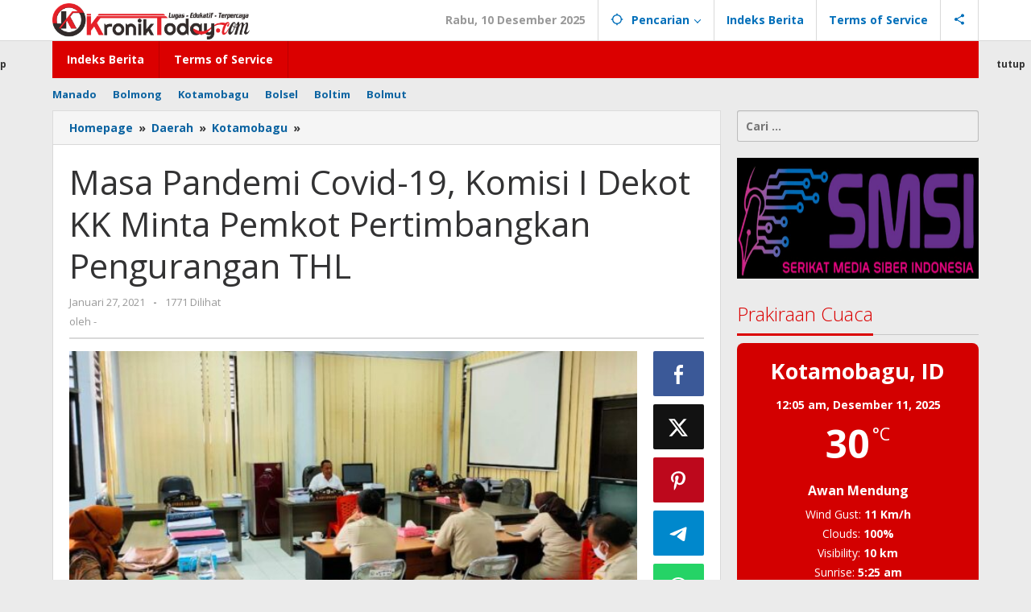

--- FILE ---
content_type: text/html; charset=UTF-8
request_url: https://www.kroniktoday.com/masa-pandemi-covid-19-komisi-i-dekot-kk-minta-pemkot-pertimbangkan-pengurangan-thl/
body_size: 108752
content:
<!DOCTYPE html>
<html lang="id">
<head itemscope="itemscope" itemtype="https://schema.org/WebSite">
<meta charset="UTF-8">
<meta name="viewport" content="width=device-width, initial-scale=1">
<link rel="profile" href="http://gmpg.org/xfn/11">

<meta name='robots' content='index, follow, max-image-preview:large, max-snippet:-1, max-video-preview:-1' />
	<style>img:is([sizes="auto" i], [sizes^="auto," i]) { contain-intrinsic-size: 3000px 1500px }</style>
	
	<!-- This site is optimized with the Yoast SEO plugin v26.2 - https://yoast.com/wordpress/plugins/seo/ -->
	<title>Masa Pandemi Covid-19, Komisi I Dekot KK Minta Pemkot Pertimbangkan Pengurangan THL - KronikToday</title>
	<link rel="canonical" href="https://www.kroniktoday.com/masa-pandemi-covid-19-komisi-i-dekot-kk-minta-pemkot-pertimbangkan-pengurangan-thl/" />
	<link rel="next" href="https://www.kroniktoday.com/masa-pandemi-covid-19-komisi-i-dekot-kk-minta-pemkot-pertimbangkan-pengurangan-thl/2/" />
	<meta property="og:locale" content="id_ID" />
	<meta property="og:type" content="article" />
	<meta property="og:title" content="Masa Pandemi Covid-19, Komisi I Dekot KK Minta Pemkot Pertimbangkan Pengurangan THL - KronikToday" />
	<meta property="og:description" content="KOTAMOBAGU – Kebijakan Pemerintah Kotamobagu yang akan mengurangi Tenaga harian lepas (THL) pada tahun ini, apalagi pada masa Pandemi Covid-19, mendapat tanggapan serius Komisi I Dewan Perwakilan Rakyat Daerah (DPRD). Baca..." />
	<meta property="og:url" content="https://www.kroniktoday.com/masa-pandemi-covid-19-komisi-i-dekot-kk-minta-pemkot-pertimbangkan-pengurangan-thl/" />
	<meta property="og:site_name" content="KronikToday" />
	<meta property="article:published_time" content="2021-01-27T16:11:03+00:00" />
	<meta property="article:modified_time" content="2021-02-05T16:13:26+00:00" />
	<meta property="og:image" content="https://i0.wp.com/www.kroniktoday.com/wp-content/uploads/2021/02/RDP-THL.jpg?fit=620%2C330&ssl=1" />
	<meta property="og:image:width" content="620" />
	<meta property="og:image:height" content="330" />
	<meta property="og:image:type" content="image/jpeg" />
	<meta name="author" content="-" />
	<meta name="twitter:card" content="summary_large_image" />
	<meta name="twitter:label1" content="Ditulis oleh" />
	<meta name="twitter:data1" content="-" />
	<meta name="twitter:label2" content="Estimasi waktu membaca" />
	<meta name="twitter:data2" content="1 menit" />
	<script type="application/ld+json" class="yoast-schema-graph">{"@context":"https://schema.org","@graph":[{"@type":"Article","@id":"https://www.kroniktoday.com/masa-pandemi-covid-19-komisi-i-dekot-kk-minta-pemkot-pertimbangkan-pengurangan-thl/#article","isPartOf":{"@id":"https://www.kroniktoday.com/masa-pandemi-covid-19-komisi-i-dekot-kk-minta-pemkot-pertimbangkan-pengurangan-thl/"},"author":{"name":"-","@id":"https://www.kroniktoday.com/#/schema/person/56ca88ea0da495acf90188b35791ac2c"},"headline":"Masa Pandemi Covid-19, Komisi I Dekot KK Minta Pemkot Pertimbangkan Pengurangan THL","datePublished":"2021-01-27T16:11:03+00:00","dateModified":"2021-02-05T16:13:26+00:00","mainEntityOfPage":{"@id":"https://www.kroniktoday.com/masa-pandemi-covid-19-komisi-i-dekot-kk-minta-pemkot-pertimbangkan-pengurangan-thl/"},"wordCount":199,"commentCount":0,"publisher":{"@id":"https://www.kroniktoday.com/#organization"},"image":{"@id":"https://www.kroniktoday.com/masa-pandemi-covid-19-komisi-i-dekot-kk-minta-pemkot-pertimbangkan-pengurangan-thl/#primaryimage"},"thumbnailUrl":"https://www.kroniktoday.com/wp-content/uploads/2021/02/RDP-THL.jpg","keywords":["Agus","Anggaran","BKPP","Gaji","Komisi I DPRD KK","THL"],"articleSection":["Kotamobagu","Politik"],"inLanguage":"id","potentialAction":[{"@type":"CommentAction","name":"Comment","target":["https://www.kroniktoday.com/masa-pandemi-covid-19-komisi-i-dekot-kk-minta-pemkot-pertimbangkan-pengurangan-thl/#respond"]}]},{"@type":"WebPage","@id":"https://www.kroniktoday.com/masa-pandemi-covid-19-komisi-i-dekot-kk-minta-pemkot-pertimbangkan-pengurangan-thl/","url":"https://www.kroniktoday.com/masa-pandemi-covid-19-komisi-i-dekot-kk-minta-pemkot-pertimbangkan-pengurangan-thl/","name":"Masa Pandemi Covid-19, Komisi I Dekot KK Minta Pemkot Pertimbangkan Pengurangan THL - KronikToday","isPartOf":{"@id":"https://www.kroniktoday.com/#website"},"primaryImageOfPage":{"@id":"https://www.kroniktoday.com/masa-pandemi-covid-19-komisi-i-dekot-kk-minta-pemkot-pertimbangkan-pengurangan-thl/#primaryimage"},"image":{"@id":"https://www.kroniktoday.com/masa-pandemi-covid-19-komisi-i-dekot-kk-minta-pemkot-pertimbangkan-pengurangan-thl/#primaryimage"},"thumbnailUrl":"https://www.kroniktoday.com/wp-content/uploads/2021/02/RDP-THL.jpg","datePublished":"2021-01-27T16:11:03+00:00","dateModified":"2021-02-05T16:13:26+00:00","inLanguage":"id","potentialAction":[{"@type":"ReadAction","target":["https://www.kroniktoday.com/masa-pandemi-covid-19-komisi-i-dekot-kk-minta-pemkot-pertimbangkan-pengurangan-thl/"]}]},{"@type":"ImageObject","inLanguage":"id","@id":"https://www.kroniktoday.com/masa-pandemi-covid-19-komisi-i-dekot-kk-minta-pemkot-pertimbangkan-pengurangan-thl/#primaryimage","url":"https://www.kroniktoday.com/wp-content/uploads/2021/02/RDP-THL.jpg","contentUrl":"https://www.kroniktoday.com/wp-content/uploads/2021/02/RDP-THL.jpg","width":620,"height":330,"caption":"Suasana RDP Komisi 1 DPRD KK dan BKPP, membahas soal nasib THL."},{"@type":"WebSite","@id":"https://www.kroniktoday.com/#website","url":"https://www.kroniktoday.com/","name":"KronikToday","description":"Lugas, Edukatif dan Terpercaya","publisher":{"@id":"https://www.kroniktoday.com/#organization"},"potentialAction":[{"@type":"SearchAction","target":{"@type":"EntryPoint","urlTemplate":"https://www.kroniktoday.com/?s={search_term_string}"},"query-input":{"@type":"PropertyValueSpecification","valueRequired":true,"valueName":"search_term_string"}}],"inLanguage":"id"},{"@type":"Organization","@id":"https://www.kroniktoday.com/#organization","name":"KronikToday","url":"https://www.kroniktoday.com/","logo":{"@type":"ImageObject","inLanguage":"id","@id":"https://www.kroniktoday.com/#/schema/logo/image/","url":"https://kroniktoday.com/wp-content/uploads/2022/02/cropped-desain-logo4.png","contentUrl":"https://kroniktoday.com/wp-content/uploads/2022/02/cropped-desain-logo4.png","width":512,"height":512,"caption":"KronikToday"},"image":{"@id":"https://www.kroniktoday.com/#/schema/logo/image/"}},{"@type":"Person","@id":"https://www.kroniktoday.com/#/schema/person/56ca88ea0da495acf90188b35791ac2c","name":"-","image":{"@type":"ImageObject","inLanguage":"id","@id":"https://www.kroniktoday.com/#/schema/person/image/","url":"https://secure.gravatar.com/avatar/71a789eadd4312a5e770efff9eaca0672f480dbc9f9006f97b1cb756a28e6de9?s=96&d=mm&r=g","contentUrl":"https://secure.gravatar.com/avatar/71a789eadd4312a5e770efff9eaca0672f480dbc9f9006f97b1cb756a28e6de9?s=96&d=mm&r=g","caption":"-"},"sameAs":["https://kroniktoday.com/"],"url":"https://www.kroniktoday.com/author/kroniktoday/"}]}</script>
	<!-- / Yoast SEO plugin. -->


<link rel='dns-prefetch' href='//www.googletagmanager.com' />
<link rel='dns-prefetch' href='//stats.wp.com' />
<link rel='dns-prefetch' href='//fonts.googleapis.com' />
<link rel='dns-prefetch' href='//pagead2.googlesyndication.com' />
<link rel="alternate" type="application/rss+xml" title="KronikToday &raquo; Feed" href="https://www.kroniktoday.com/feed/" />
<link rel="alternate" type="application/rss+xml" title="KronikToday &raquo; Umpan Komentar" href="https://www.kroniktoday.com/comments/feed/" />
<link rel="alternate" type="application/rss+xml" title="KronikToday &raquo; Masa Pandemi Covid-19, Komisi I Dekot KK Minta Pemkot Pertimbangkan Pengurangan THL Umpan Komentar" href="https://www.kroniktoday.com/masa-pandemi-covid-19-komisi-i-dekot-kk-minta-pemkot-pertimbangkan-pengurangan-thl/feed/" />
<script type="text/javascript">
/* <![CDATA[ */
window._wpemojiSettings = {"baseUrl":"https:\/\/s.w.org\/images\/core\/emoji\/16.0.1\/72x72\/","ext":".png","svgUrl":"https:\/\/s.w.org\/images\/core\/emoji\/16.0.1\/svg\/","svgExt":".svg","source":{"concatemoji":"https:\/\/www.kroniktoday.com\/wp-includes\/js\/wp-emoji-release.min.js?ver=6.8.3"}};
/*! This file is auto-generated */
!function(s,n){var o,i,e;function c(e){try{var t={supportTests:e,timestamp:(new Date).valueOf()};sessionStorage.setItem(o,JSON.stringify(t))}catch(e){}}function p(e,t,n){e.clearRect(0,0,e.canvas.width,e.canvas.height),e.fillText(t,0,0);var t=new Uint32Array(e.getImageData(0,0,e.canvas.width,e.canvas.height).data),a=(e.clearRect(0,0,e.canvas.width,e.canvas.height),e.fillText(n,0,0),new Uint32Array(e.getImageData(0,0,e.canvas.width,e.canvas.height).data));return t.every(function(e,t){return e===a[t]})}function u(e,t){e.clearRect(0,0,e.canvas.width,e.canvas.height),e.fillText(t,0,0);for(var n=e.getImageData(16,16,1,1),a=0;a<n.data.length;a++)if(0!==n.data[a])return!1;return!0}function f(e,t,n,a){switch(t){case"flag":return n(e,"\ud83c\udff3\ufe0f\u200d\u26a7\ufe0f","\ud83c\udff3\ufe0f\u200b\u26a7\ufe0f")?!1:!n(e,"\ud83c\udde8\ud83c\uddf6","\ud83c\udde8\u200b\ud83c\uddf6")&&!n(e,"\ud83c\udff4\udb40\udc67\udb40\udc62\udb40\udc65\udb40\udc6e\udb40\udc67\udb40\udc7f","\ud83c\udff4\u200b\udb40\udc67\u200b\udb40\udc62\u200b\udb40\udc65\u200b\udb40\udc6e\u200b\udb40\udc67\u200b\udb40\udc7f");case"emoji":return!a(e,"\ud83e\udedf")}return!1}function g(e,t,n,a){var r="undefined"!=typeof WorkerGlobalScope&&self instanceof WorkerGlobalScope?new OffscreenCanvas(300,150):s.createElement("canvas"),o=r.getContext("2d",{willReadFrequently:!0}),i=(o.textBaseline="top",o.font="600 32px Arial",{});return e.forEach(function(e){i[e]=t(o,e,n,a)}),i}function t(e){var t=s.createElement("script");t.src=e,t.defer=!0,s.head.appendChild(t)}"undefined"!=typeof Promise&&(o="wpEmojiSettingsSupports",i=["flag","emoji"],n.supports={everything:!0,everythingExceptFlag:!0},e=new Promise(function(e){s.addEventListener("DOMContentLoaded",e,{once:!0})}),new Promise(function(t){var n=function(){try{var e=JSON.parse(sessionStorage.getItem(o));if("object"==typeof e&&"number"==typeof e.timestamp&&(new Date).valueOf()<e.timestamp+604800&&"object"==typeof e.supportTests)return e.supportTests}catch(e){}return null}();if(!n){if("undefined"!=typeof Worker&&"undefined"!=typeof OffscreenCanvas&&"undefined"!=typeof URL&&URL.createObjectURL&&"undefined"!=typeof Blob)try{var e="postMessage("+g.toString()+"("+[JSON.stringify(i),f.toString(),p.toString(),u.toString()].join(",")+"));",a=new Blob([e],{type:"text/javascript"}),r=new Worker(URL.createObjectURL(a),{name:"wpTestEmojiSupports"});return void(r.onmessage=function(e){c(n=e.data),r.terminate(),t(n)})}catch(e){}c(n=g(i,f,p,u))}t(n)}).then(function(e){for(var t in e)n.supports[t]=e[t],n.supports.everything=n.supports.everything&&n.supports[t],"flag"!==t&&(n.supports.everythingExceptFlag=n.supports.everythingExceptFlag&&n.supports[t]);n.supports.everythingExceptFlag=n.supports.everythingExceptFlag&&!n.supports.flag,n.DOMReady=!1,n.readyCallback=function(){n.DOMReady=!0}}).then(function(){return e}).then(function(){var e;n.supports.everything||(n.readyCallback(),(e=n.source||{}).concatemoji?t(e.concatemoji):e.wpemoji&&e.twemoji&&(t(e.twemoji),t(e.wpemoji)))}))}((window,document),window._wpemojiSettings);
/* ]]> */
</script>
<link rel='stylesheet' id='jetpack_related-posts-css' href='https://www.kroniktoday.com/wp-content/plugins/jetpack/modules/related-posts/related-posts.css?ver=20240116' type='text/css' media='all' />
<link rel='stylesheet' id='dashicons-css' href='https://www.kroniktoday.com/wp-includes/css/dashicons.min.css?ver=6.8.3' type='text/css' media='all' />
<link rel='stylesheet' id='post-views-counter-frontend-css' href='https://www.kroniktoday.com/wp-content/plugins/post-views-counter/css/frontend.min.css?ver=1.5.7' type='text/css' media='all' />
<style id='wp-emoji-styles-inline-css' type='text/css'>

	img.wp-smiley, img.emoji {
		display: inline !important;
		border: none !important;
		box-shadow: none !important;
		height: 1em !important;
		width: 1em !important;
		margin: 0 0.07em !important;
		vertical-align: -0.1em !important;
		background: none !important;
		padding: 0 !important;
	}
</style>
<style id='feedzy-rss-feeds-loop-style-inline-css' type='text/css'>
.wp-block-feedzy-rss-feeds-loop{display:grid;gap:24px;grid-template-columns:repeat(1,1fr)}@media(min-width:782px){.wp-block-feedzy-rss-feeds-loop.feedzy-loop-columns-2,.wp-block-feedzy-rss-feeds-loop.feedzy-loop-columns-3,.wp-block-feedzy-rss-feeds-loop.feedzy-loop-columns-4,.wp-block-feedzy-rss-feeds-loop.feedzy-loop-columns-5{grid-template-columns:repeat(2,1fr)}}@media(min-width:960px){.wp-block-feedzy-rss-feeds-loop.feedzy-loop-columns-2{grid-template-columns:repeat(2,1fr)}.wp-block-feedzy-rss-feeds-loop.feedzy-loop-columns-3{grid-template-columns:repeat(3,1fr)}.wp-block-feedzy-rss-feeds-loop.feedzy-loop-columns-4{grid-template-columns:repeat(4,1fr)}.wp-block-feedzy-rss-feeds-loop.feedzy-loop-columns-5{grid-template-columns:repeat(5,1fr)}}.wp-block-feedzy-rss-feeds-loop .wp-block-image.is-style-rounded img{border-radius:9999px}.wp-block-feedzy-rss-feeds-loop .wp-block-image:has(:is(img:not([src]),img[src=""])){display:none}

</style>
<link rel='stylesheet' id='mediaelement-css' href='https://www.kroniktoday.com/wp-includes/js/mediaelement/mediaelementplayer-legacy.min.css?ver=4.2.17' type='text/css' media='all' />
<link rel='stylesheet' id='wp-mediaelement-css' href='https://www.kroniktoday.com/wp-includes/js/mediaelement/wp-mediaelement.min.css?ver=6.8.3' type='text/css' media='all' />
<style id='jetpack-sharing-buttons-style-inline-css' type='text/css'>
.jetpack-sharing-buttons__services-list{display:flex;flex-direction:row;flex-wrap:wrap;gap:0;list-style-type:none;margin:5px;padding:0}.jetpack-sharing-buttons__services-list.has-small-icon-size{font-size:12px}.jetpack-sharing-buttons__services-list.has-normal-icon-size{font-size:16px}.jetpack-sharing-buttons__services-list.has-large-icon-size{font-size:24px}.jetpack-sharing-buttons__services-list.has-huge-icon-size{font-size:36px}@media print{.jetpack-sharing-buttons__services-list{display:none!important}}.editor-styles-wrapper .wp-block-jetpack-sharing-buttons{gap:0;padding-inline-start:0}ul.jetpack-sharing-buttons__services-list.has-background{padding:1.25em 2.375em}
</style>
<link rel='stylesheet' id='contact-form-7-css' href='https://www.kroniktoday.com/wp-content/plugins/contact-form-7/includes/css/styles.css?ver=6.1.3' type='text/css' media='all' />
<link rel='stylesheet' id='majalahpro-core-css' href='https://www.kroniktoday.com/wp-content/plugins/majalahpro-core/css/majalahpro-core.css?ver=1.2.9' type='text/css' media='all' />
<link rel='stylesheet' id='hmnfw-front-styles-css' href='https://www.kroniktoday.com/wp-content/plugins/worldwide-breaking-news-headlines/assets/hmnfw-front-styles.css?ver=2.0' type='text/css' media='' />
<link rel='stylesheet' id='splw-fontello-css' href='https://www.kroniktoday.com/wp-content/plugins/location-weather/assets/css/fontello.min.css?ver=2.1.4' type='text/css' media='all' />
<link rel='stylesheet' id='splw-styles-css' href='https://www.kroniktoday.com/wp-content/plugins/location-weather/assets/css/splw-style.min.css?ver=2.1.4' type='text/css' media='all' />
<style id='splw-styles-inline-css' type='text/css'>
#splw-location-weather-2158.splw-main-wrapper {max-width: 320px;margin : auto;margin-bottom: 2em;}#splw-location-weather-2158.splw-main-wrapper.horizontal {max-width: 800px;}#splw-location-weather-2158 .splw-lite-wrapper,#splw-location-weather-2158 .splw-forecast-weather select,#splw-location-weather-2158 .splw-forecast-weather option,#splw-location-weather-2158 .splw-lite-wrapper .splw-weather-attribution a{text-decoration: none;}#splw-location-weather-2158 .splw-lite-templates-body,#splw-location-weather-2158 .splw-adv-forecast-days{padding : 16px 20px 10px 20px;}#splw-location-weather-2158 .splw-weather-detailed-updated-time{padding : 0 20px 10px 20px;}#splw-location-weather-2158 .splw-lite-wrapper{ border: 0px solid #e2e2e2;}#splw-location-weather-2158 .splw-lite-wrapper .splw-lite-current-temp .splw-weather-icon{width: 58px;}#splw-location-weather-2158 .splw-lite-wrapper{border-radius: 8px;}#splw-location-weather-2158 .splw-lite-daily-weather-details .details-icon i{color:#dfe6e9;}#splw-location-weather-2158 .splw-lite-wrapper,#splw-location-weather-2158 .splw-forecast-weather option{background:#d30000}#splw-location-weather-2158 .splw-lite-daily-weather-details.lw-center .splw-other-opt{text-align: center;}#splw-location-weather-2158 .splw-weather-title{color: #000;margin-top: 0px;margin-bottom: 20px;}#splw-location-weather-2158 .splw-lite-header-title{color: #fff;margin-top: 0px;margin-bottom: 10px;}#splw-location-weather-2158 .splw-lite-current-time{color: #fff;margin-top: 0px;margin-bottom: 10px;}#splw-location-weather-2158 .splw-cur-temp{color: #fff;margin-top: 0px;margin-bottom: 0px;}#splw-location-weather-2158 .splw-lite-desc{color: #fff;margin-top: 20px;margin-bottom: 0px;}#splw-location-weather-2158 .splw-lite-daily-weather-details{color: #fff;margin-top: 8px;margin-bottom: 3px;}#splw-location-weather-2158 .splw-weather-details .splw-weather-icons {color: #fff;margin-top: 20px;margin-bottom: 0px;}#splw-location-weather-2158 .lw-footer{margin-top: 0px;margin-bottom: 0px;}#splw-location-weather-2158 .splw-weather-attribution a,#splw-location-weather-2158 .splw-weather-attribution,#splw-location-weather-2158 .splw-weather-detailed-updated-time a,#splw-location-weather-2158 .splw-weather-updated-time{color: #fff;}#splw-location-weather-2158.splw-main-wrapper {position: relative;}#lw-preloader-2158{position: absolute;left: 0;top: 0;height: 100%;width: 100%;text-align: center;display: flex;align-items: center;justify-content: center;background: #fff;z-index: 9999;}
</style>
<link rel='stylesheet' id='splw-old-styles-css' href='https://www.kroniktoday.com/wp-content/plugins/location-weather/assets/css/old-style.min.css?ver=2.1.4' type='text/css' media='all' />
<link crossorigin="anonymous" rel='stylesheet' id='majalahpro-fonts-css' href='https://fonts.googleapis.com/css?family=Open+Sans%3Aregular%2Citalic%2C700%2C300%26subset%3Dlatin%2C&#038;ver=1.3.1' type='text/css' media='all' />
<link rel='stylesheet' id='majalahpro-style-css' href='https://www.kroniktoday.com/wp-content/themes/majalahpro/style.css?ver=1.3.1' type='text/css' media='all' />
<style id='majalahpro-style-inline-css' type='text/css'>
body{color:#323233;font-family:"Open Sans",arial,sans-serif;}kbd,a.button,button,.button,button.button,input[type="button"],input[type="reset"],input[type="submit"],#infinite-handle span,ol.comment-list li div.reply .comment-reply-link,#cancel-comment-reply-link,.tagcloud a,.tagcloud ul,ul.page-numbers li span.page-numbers,.prevnextpost-links a .prevnextpost,.page-links .page-link-number,.sidr,#navigationamp,.firstpage-title,.gmr-ajax-tab > li > a.js-tabs__title-active,.gmr-ajax-tab > li > a.js-tabs__title-active:focus,.gmr-ajax-tab > li > a.js-tabs__title-active:hover,#secondary-slider .splide__slide.is-active{background-color:#db0000;}#primary-menu .sub-menu-search,#primary-menu .sub-menu,#primary-menu .children,.gmr-ajax-loader{border-bottom-color:#db0000;}blockquote,a.button,button,.button,button.button,input[type="button"],input[type="reset"],input[type="submit"],.gmr-theme div.sharedaddy h3.sd-title:before,.bypostauthor > .comment-body,ol.comment-list li .comment-meta:after,.widget-title span{border-color:#db0000;}.gmr-meta-topic a,h3.widget-title,h3.related-title,.gmr-owl-carousel .gmr-slide-topic a,.gmr-module-slide-topic a{color:#db0000;}#secondary-slider{border-top-color:#db0000;}.gmr-owl-carousel .gmr-slide-topic a,.gmr-firstbox-content{border-color:#db0000;}a{color:#0b63a1;}.gmr-secondmenu #primary-menu > li.page_item_has_children > a:after,.gmr-secondmenu #primary-menu > li.menu-item-has-children > a:after,.gmr-secondmenu #primary-menu .sub-menu-search > li.page_item_has_children > a:after,.gmr-secondmenu #primary-menu .sub-menu-search > li.menu-item-has-children > a:after,.gmr-secondmenu #primary-menu .sub-menu > li.page_item_has_children > a:after,.gmr-secondmenu #primary-menu .sub-menu > li.menu-item-has-children > a:after,.gmr-secondmenu #primary-menu .children > li.page_item_has_children > a:after,.gmr-secondmenu #primary-menu .children > li.menu-item-has-children > a:after{border-color:#0b63a1;}a:hover,a:focus,a:active{color:#0b63a1;}.gmr-topnavmenu #primary-menu > li.page_item_has_children:hover > a:after,.gmr-topnavmenu #primary-menu > li.menu-item-has-children:hover > a:after{border-color:#0b63a1;}.site-title a{color:#db0000;}.site-description{color:#999999;}.gmr-logo{margin-top:3px;}.gmr-menuwrap,.gmr-sticky .top-header.sticky-menu,.gmr-mainmenu #primary-menu .sub-menu,.gmr-mainmenu #primary-menu .children{background-color:#db0000;}#gmr-responsive-menu,.gmr-mainmenu #primary-menu > li > a{color:#ffffff;}.gmr-mainmenu #primary-menu > li.menu-border > a span,.gmr-mainmenu #primary-menu > li.page_item_has_children > a:after,.gmr-mainmenu #primary-menu > li.menu-item-has-children > a:after,.gmr-mainmenu #primary-menu .sub-menu-search > li.page_item_has_children > a:after,.gmr-mainmenu #primary-menu .sub-menu-search > li.menu-item-has-children > a:after,.gmr-mainmenu #primary-menu .sub-menu > li.page_item_has_children > a:after,.gmr-mainmenu #primary-menu .sub-menu > li.menu-item-has-children > a:after,.gmr-mainmenu #primary-menu .children > li.page_item_has_children > a:after,.gmr-mainmenu #primary-menu .children > li.menu-item-has-children > a:after{border-color:#ffffff;}#gmr-responsive-menu:hover,.gmr-mainmenu #primary-menu > li:hover > a,.gmr-mainmenu #primary-menu .current-menu-item > a,.gmr-mainmenu #primary-menu .current-menu-ancestor > a,.gmr-mainmenu #primary-menu .current_page_item > a,.gmr-mainmenu #primary-menu .current_page_ancestor > a,.gmr-mainmenu .search-trigger .gmr-icon:hover{color:#ffffff;}.gmr-mainmenu #primary-menu > li.menu-border:hover > a span,.gmr-mainmenu #primary-menu > li.menu-border.current-menu-item > a span,.gmr-mainmenu #primary-menu > li.menu-border.current-menu-ancestor > a span,.gmr-mainmenu #primary-menu > li.menu-border.current_page_item > a span,.gmr-mainmenu #primary-menu > li.menu-border.current_page_ancestor > a span,.gmr-mainmenu #primary-menu > li.page_item_has_children:hover > a:after,.gmr-mainmenu #primary-menu > li.menu-item-has-children:hover > a:after{border-color:#ffffff;}.gmr-mainmenu #primary-menu > li:hover > a,.gmr-mainmenu #primary-menu .current-menu-item > a,.gmr-mainmenu #primary-menu .current-menu-ancestor > a,.gmr-mainmenu #primary-menu .current_page_item > a,.gmr-mainmenu #primary-menu .current_page_ancestor > a{background-color:#000000;}.gmr-topnavwrap{background-color:#ffffff;}#gmr-topnavresponsive-menu svg,.gmr-topnavmenu #primary-menu > li > a,.gmr-social-icon ul > li > a,.search-trigger .gmr-icon{color:#016fba;}.gmr-topnavmenu #primary-menu > li.menu-border > a span,.gmr-topnavmenu #primary-menu > li.page_item_has_children > a:after,.gmr-topnavmenu #primary-menu > li.menu-item-has-children > a:after,.gmr-topnavmenu #primary-menu .sub-menu-search > li.page_item_has_children > a:after,.gmr-topnavmenu #primary-menu .sub-menu-search > li.menu-item-has-children > a:after,.gmr-topnavmenu #primary-menu .sub-menu > li.page_item_has_children > a:after,.gmr-topnavmenu #primary-menu .sub-menu > li.menu-item-has-children > a:after,.gmr-topnavmenu #primary-menu .children > li.page_item_has_children > a:after,.gmr-topnavmenu #primary-menu .children > li.menu-item-has-children > a:after{border-color:#016fba;}#gmr-topnavresponsive-menu:hover,.gmr-topnavmenu #primary-menu > li:hover > a,.gmr-topnavmenu #primary-menu .current-menu-item > a,.gmr-topnavmenu #primary-menu .current-menu-ancestor > a,.gmr-topnavmenu #primary-menu .current_page_item > a,.gmr-topnavmenu #primary-menu .current_page_ancestor > a,.gmr-social-icon ul > li > a:hover{color:#0b63a1;}.gmr-topnavmenu #primary-menu > li.menu-border:hover > a span,.gmr-topnavmenu #primary-menu > li.menu-border.current-menu-item > a span,.gmr-topnavmenu #primary-menu > li.menu-border.current-menu-ancestor > a span,.gmr-topnavmenu #primary-menu > li.menu-border.current_page_item > a span,.gmr-topnavmenu #primary-menu > li.menu-border.current_page_ancestor > a span,.gmr-topnavmenu #primary-menu > li.page_item_has_children:hover > a:after,.gmr-topnavmenu #primary-menu > li.menu-item-has-children:hover > a:after{border-color:#0b63a1;}.page-title,.breadcrumbs,.gmr-authorbox,.module-slide-tabs,.related-title{background-color:#f5f5f5;}.site-main,.gmr-infinite-selector.gmr-related-infinite #gmr-main-load .item-infinite .item-box,.majalahpro-core-related-post .gmr-newinfinite{background-color:#ffffff;}h1,h2,h3,h4,h5,h6,.h1,.h2,.h3,.h4,.h5,.h6,.site-title,#gmr-responsive-menu,.gmr-mainmenu #primary-menu > li > a{font-family:"Open Sans",arial,sans-serif;}body,.gmr-gallery-related ul li,.gmr-module-posts ul li{font-weight:600;font-size:14px;}.entry-content-single{font-size:17px;}h1{font-size:30px;}h2{font-size:26px;}h3{font-size:24px;}h4{font-size:22px;}h5{font-size:20px;}h6{font-size:18px;}.widget-footer{background-color:#ffffff;}.site-footer{color:#323233;}.site-footer a{color:#999;}.site-footer a:hover{color:#999;}
</style>
<link rel='stylesheet' id='__EPYT__style-css' href='https://www.kroniktoday.com/wp-content/plugins/youtube-embed-plus/styles/ytprefs.min.css?ver=14.2.3' type='text/css' media='all' />
<style id='__EPYT__style-inline-css' type='text/css'>

                .epyt-gallery-thumb {
                        width: 33.333%;
                }
                
</style>
<script type="text/javascript" id="jetpack_related-posts-js-extra">
/* <![CDATA[ */
var related_posts_js_options = {"post_heading":"h4"};
/* ]]> */
</script>
<script type="text/javascript" src="https://www.kroniktoday.com/wp-content/plugins/jetpack/_inc/build/related-posts/related-posts.min.js?ver=20240116" id="jetpack_related-posts-js"></script>
<script type="text/javascript" src="https://www.kroniktoday.com/wp-includes/js/jquery/jquery.min.js?ver=3.7.1" id="jquery-core-js"></script>
<script type="text/javascript" src="https://www.kroniktoday.com/wp-includes/js/jquery/jquery-migrate.min.js?ver=3.4.1" id="jquery-migrate-js"></script>
<script type="text/javascript" id="3d-flip-book-client-locale-loader-js-extra">
/* <![CDATA[ */
var FB3D_CLIENT_LOCALE = {"ajaxurl":"https:\/\/www.kroniktoday.com\/wp-admin\/admin-ajax.php","dictionary":{"Table of contents":"Table of contents","Close":"Close","Bookmarks":"Bookmarks","Thumbnails":"Thumbnails","Search":"Search","Share":"Share","Facebook":"Facebook","Twitter":"Twitter","Email":"Email","Play":"Play","Previous page":"Previous page","Next page":"Next page","Zoom in":"Zoom in","Zoom out":"Zoom out","Fit view":"Fit view","Auto play":"Auto play","Full screen":"Full screen","More":"More","Smart pan":"Smart pan","Single page":"Single page","Sounds":"Sounds","Stats":"Stats","Print":"Print","Download":"Download","Goto first page":"Goto first page","Goto last page":"Goto last page"},"images":"https:\/\/www.kroniktoday.com\/wp-content\/plugins\/interactive-3d-flipbook-powered-physics-engine\/assets\/images\/","jsData":{"urls":[],"posts":{"ids_mis":[],"ids":[]},"pages":[],"firstPages":[],"bookCtrlProps":[],"bookTemplates":[]},"key":"3d-flip-book","pdfJS":{"pdfJsLib":"https:\/\/www.kroniktoday.com\/wp-content\/plugins\/interactive-3d-flipbook-powered-physics-engine\/assets\/js\/pdf.min.js?ver=4.3.136","pdfJsWorker":"https:\/\/www.kroniktoday.com\/wp-content\/plugins\/interactive-3d-flipbook-powered-physics-engine\/assets\/js\/pdf.worker.js?ver=4.3.136","stablePdfJsLib":"https:\/\/www.kroniktoday.com\/wp-content\/plugins\/interactive-3d-flipbook-powered-physics-engine\/assets\/js\/stable\/pdf.min.js?ver=2.5.207","stablePdfJsWorker":"https:\/\/www.kroniktoday.com\/wp-content\/plugins\/interactive-3d-flipbook-powered-physics-engine\/assets\/js\/stable\/pdf.worker.js?ver=2.5.207","pdfJsCMapUrl":"https:\/\/www.kroniktoday.com\/wp-content\/plugins\/interactive-3d-flipbook-powered-physics-engine\/assets\/cmaps\/"},"cacheurl":"https:\/\/www.kroniktoday.com\/wp-content\/uploads\/3d-flip-book\/cache\/","pluginsurl":"https:\/\/www.kroniktoday.com\/wp-content\/plugins\/","pluginurl":"https:\/\/www.kroniktoday.com\/wp-content\/plugins\/interactive-3d-flipbook-powered-physics-engine\/","thumbnailSize":{"width":"46","height":"46"},"version":"1.16.17"};
/* ]]> */
</script>
<script type="text/javascript" src="https://www.kroniktoday.com/wp-content/plugins/interactive-3d-flipbook-powered-physics-engine/assets/js/client-locale-loader.js?ver=1.16.17" id="3d-flip-book-client-locale-loader-js" async="async" data-wp-strategy="async"></script>

<!-- Potongan tag Google (gtag.js) ditambahkan oleh Site Kit -->
<!-- Snippet Google Analytics telah ditambahkan oleh Site Kit -->
<script type="text/javascript" src="https://www.googletagmanager.com/gtag/js?id=GT-K4VM22X" id="google_gtagjs-js" async></script>
<script type="text/javascript" id="google_gtagjs-js-after">
/* <![CDATA[ */
window.dataLayer = window.dataLayer || [];function gtag(){dataLayer.push(arguments);}
gtag("set","linker",{"domains":["www.kroniktoday.com"]});
gtag("js", new Date());
gtag("set", "developer_id.dZTNiMT", true);
gtag("config", "GT-K4VM22X");
/* ]]> */
</script>
<script type="text/javascript" id="__ytprefs__-js-extra">
/* <![CDATA[ */
var _EPYT_ = {"ajaxurl":"https:\/\/www.kroniktoday.com\/wp-admin\/admin-ajax.php","security":"3739bb159b","gallery_scrolloffset":"20","eppathtoscripts":"https:\/\/www.kroniktoday.com\/wp-content\/plugins\/youtube-embed-plus\/scripts\/","eppath":"https:\/\/www.kroniktoday.com\/wp-content\/plugins\/youtube-embed-plus\/","epresponsiveselector":"[\"iframe.__youtube_prefs__\",\"iframe[src*='youtube.com']\",\"iframe[src*='youtube-nocookie.com']\",\"iframe[data-ep-src*='youtube.com']\",\"iframe[data-ep-src*='youtube-nocookie.com']\",\"iframe[data-ep-gallerysrc*='youtube.com']\"]","epdovol":"1","version":"14.2.3","evselector":"iframe.__youtube_prefs__[src], iframe[src*=\"youtube.com\/embed\/\"], iframe[src*=\"youtube-nocookie.com\/embed\/\"]","ajax_compat":"","maxres_facade":"eager","ytapi_load":"light","pause_others":"","stopMobileBuffer":"1","facade_mode":"","not_live_on_channel":""};
/* ]]> */
</script>
<script type="text/javascript" src="https://www.kroniktoday.com/wp-content/plugins/youtube-embed-plus/scripts/ytprefs.min.js?ver=14.2.3" id="__ytprefs__-js"></script>
<link rel="https://api.w.org/" href="https://www.kroniktoday.com/wp-json/" /><link rel="alternate" title="JSON" type="application/json" href="https://www.kroniktoday.com/wp-json/wp/v2/posts/1219" /><link rel="EditURI" type="application/rsd+xml" title="RSD" href="https://www.kroniktoday.com/xmlrpc.php?rsd" />
<meta name="generator" content="WordPress 6.8.3" />
<link rel='shortlink' href='https://wp.me/peG8kQ-jF' />
<link rel="alternate" title="oEmbed (JSON)" type="application/json+oembed" href="https://www.kroniktoday.com/wp-json/oembed/1.0/embed?url=https%3A%2F%2Fwww.kroniktoday.com%2Fmasa-pandemi-covid-19-komisi-i-dekot-kk-minta-pemkot-pertimbangkan-pengurangan-thl%2F" />
<link rel="alternate" title="oEmbed (XML)" type="text/xml+oembed" href="https://www.kroniktoday.com/wp-json/oembed/1.0/embed?url=https%3A%2F%2Fwww.kroniktoday.com%2Fmasa-pandemi-covid-19-komisi-i-dekot-kk-minta-pemkot-pertimbangkan-pengurangan-thl%2F&#038;format=xml" />
<style type="text/css">
.feedzy-rss-link-icon:after {
	content: url("https://www.kroniktoday.com/wp-content/plugins/feedzy-rss-feeds/img/external-link.png");
	margin-left: 3px;
}
</style>
		<meta name="generator" content="Site Kit by Google 1.167.0" /><!-- Google Tag Manager -->
<script>(function(w,d,s,l,i){w[l]=w[l]||[];w[l].push({'gtm.start':
new Date().getTime(),event:'gtm.js'});var f=d.getElementsByTagName(s)[0],
j=d.createElement(s),dl=l!='dataLayer'?'&l='+l:'';j.async=true;j.src=
'https://www.googletagmanager.com/gtm.js?id='+i+dl;f.parentNode.insertBefore(j,f);
})(window,document,'script','dataLayer','GTM-KHMRR6G');</script>
<!-- End Google Tag Manager -->

<!-- Google tag (gtag.js) -->
<script async src="https://www.googletagmanager.com/gtag/js?id=G-8KPK4QVCZQ"></script>
<script>
  window.dataLayer = window.dataLayer || [];
  function gtag(){dataLayer.push(arguments);}
  gtag('js', new Date());

  gtag('config', 'G-8KPK4QVCZQ');
</script><script data-ad-client="ca-pub-3713137208755410" async src="https://pagead2.googlesyndication.com/pagead/js/adsbygoogle.js"></script>	<style>img#wpstats{display:none}</style>
		
<!-- Meta tag Google AdSense ditambahkan oleh Site Kit -->
<meta name="google-adsense-platform-account" content="ca-host-pub-2644536267352236">
<meta name="google-adsense-platform-domain" content="sitekit.withgoogle.com">
<!-- Akhir tag meta Google AdSense yang ditambahkan oleh Site Kit -->
<style type="text/css">.recentcomments a{display:inline !important;padding:0 !important;margin:0 !important;}</style>      <meta name="onesignal" content="wordpress-plugin"/>
            <script>

      window.OneSignalDeferred = window.OneSignalDeferred || [];

      OneSignalDeferred.push(function(OneSignal) {
        var oneSignal_options = {};
        window._oneSignalInitOptions = oneSignal_options;

        oneSignal_options['serviceWorkerParam'] = { scope: '/' };
oneSignal_options['serviceWorkerPath'] = 'OneSignalSDKWorker.js.php';

        OneSignal.Notifications.setDefaultUrl("https://www.kroniktoday.com");

        oneSignal_options['wordpress'] = true;
oneSignal_options['appId'] = 'eef2f226-eeec-4e78-b2bf-d9d1aef024f1';
oneSignal_options['allowLocalhostAsSecureOrigin'] = true;
oneSignal_options['welcomeNotification'] = { };
oneSignal_options['welcomeNotification']['title'] = "Kroniktoday";
oneSignal_options['welcomeNotification']['message'] = "Terima kasih telah berlangganan";
oneSignal_options['welcomeNotification']['url'] = "https://www.kroniktoday.com";
oneSignal_options['path'] = "https://www.kroniktoday.com/wp-content/plugins/onesignal-free-web-push-notifications/sdk_files/";
oneSignal_options['safari_web_id'] = "web.onesignal.auto.5ecc7e9f-2540-4c26-bcd6-80ea5ac40604";
oneSignal_options['promptOptions'] = { };
oneSignal_options['promptOptions']['actionMessage'] = "Kami ingin mengirimkan pesan pemberitahuan. Anda dapat berhenti berlangganan kapan saja";
oneSignal_options['promptOptions']['exampleNotificationTitleDesktop'] = "Berlangganan kroniktoday";
oneSignal_options['promptOptions']['exampleNotificationMessageDesktop'] = "Notifikasi muncul di desktop";
oneSignal_options['promptOptions']['exampleNotificationTitleMobile'] = "Berlangganan Kroniktoday";
oneSignal_options['promptOptions']['exampleNotificationMessageMobile'] = "Notifikasi muncul didesktop";
oneSignal_options['promptOptions']['exampleNotificationCaption'] = "Anda dapat berhenti berlangganan kapan saja";
oneSignal_options['promptOptions']['acceptButtonText'] = "Setuju";
oneSignal_options['promptOptions']['cancelButtonText'] = "Tidak";
oneSignal_options['promptOptions']['siteName'] = "http://www.kroniktoday.com";
oneSignal_options['promptOptions']['autoAcceptTitle'] = "Klik Setuju";
oneSignal_options['notifyButton'] = { };
oneSignal_options['notifyButton']['enable'] = true;
oneSignal_options['notifyButton']['position'] = 'bottom-right';
oneSignal_options['notifyButton']['theme'] = 'default';
oneSignal_options['notifyButton']['size'] = 'medium';
oneSignal_options['notifyButton']['showCredit'] = true;
oneSignal_options['notifyButton']['text'] = {};
oneSignal_options['notifyButton']['text']['tip.state.unsubscribed'] = 'Notifikasi berlangganan';
oneSignal_options['notifyButton']['text']['tip.state.subscribed'] = 'Anda telah ternotifikasi berlangganan';
oneSignal_options['notifyButton']['text']['tip.state.blocked'] = 'Anda menolak berlangganan';
oneSignal_options['notifyButton']['text']['message.action.subscribed'] = 'Terima Kasih telah berlangganan';
oneSignal_options['notifyButton']['text']['message.action.resubscribed'] = 'Anda telah berlangganan kembali';
oneSignal_options['notifyButton']['text']['message.action.unsubscribed'] = 'Anda ingin berlangganan lagi';
oneSignal_options['notifyButton']['text']['dialog.main.title'] = 'Pengaturan Notifikasi';
oneSignal_options['notifyButton']['text']['dialog.main.button.subscribe'] = 'BERLANGGANAN';
oneSignal_options['notifyButton']['text']['dialog.main.button.unsubscribe'] = 'BERHENTI BERLANGGANAN';
oneSignal_options['notifyButton']['text']['dialog.blocked.title'] = 'Membuka Notifikasi';
oneSignal_options['notifyButton']['text']['dialog.blocked.message'] = 'Ikuti instruksi ini untuk berlangganan :';
oneSignal_options['notifyButton']['colors'] = {};
oneSignal_options['notifyButton']['offset'] = {};
              OneSignal.init(window._oneSignalInitOptions);
              OneSignal.Slidedown.promptPush()      });

      function documentInitOneSignal() {
        var oneSignal_elements = document.getElementsByClassName("OneSignal-prompt");

        var oneSignalLinkClickHandler = function(event) { OneSignal.Notifications.requestPermission(); event.preventDefault(); };        for(var i = 0; i < oneSignal_elements.length; i++)
          oneSignal_elements[i].addEventListener('click', oneSignalLinkClickHandler, false);
      }

      if (document.readyState === 'complete') {
           documentInitOneSignal();
      }
      else {
           window.addEventListener("load", function(event){
               documentInitOneSignal();
          });
      }
    </script>
<style type="text/css">.broken_link, a.broken_link {
	text-decoration: line-through;
}</style><link rel="amphtml" href="https://www.kroniktoday.com/masa-pandemi-covid-19-komisi-i-dekot-kk-minta-pemkot-pertimbangkan-pengurangan-thl/?amp">
<!-- Snippet Google AdSense telah ditambahkan oleh Site Kit -->
<script type="text/javascript" async="async" src="https://pagead2.googlesyndication.com/pagead/js/adsbygoogle.js?client=ca-pub-3713137208755410&amp;host=ca-host-pub-2644536267352236" crossorigin="anonymous"></script>

<!-- Snippet Google AdSense penutup telah ditambahkan oleh Site Kit -->
<link rel="icon" href="https://www.kroniktoday.com/wp-content/uploads/2022/02/cropped-desain-logo4-46x46.png" sizes="32x32" />
<link rel="icon" href="https://www.kroniktoday.com/wp-content/uploads/2022/02/cropped-desain-logo4.png" sizes="192x192" />
<link rel="apple-touch-icon" href="https://www.kroniktoday.com/wp-content/uploads/2022/02/cropped-desain-logo4.png" />
<meta name="msapplication-TileImage" content="https://www.kroniktoday.com/wp-content/uploads/2022/02/cropped-desain-logo4.png" />
</head>

<body class="wp-singular post-template-default single single-post postid-1219 single-format-standard wp-theme-majalahpro gmr-theme idtheme kentooz gmr-sticky group-blog" itemscope="itemscope" itemtype="https://schema.org/WebPage">
<!-- Google Tag Manager (noscript) -->
<noscript><iframe src="https://www.googletagmanager.com/ns.html?id=GTM-KHMRR6G"
height="0" width="0" style="display:none;visibility:hidden"></iframe></noscript>
<!-- End Google Tag Manager (noscript) --><a class="skip-link screen-reader-text" href="#main">Lewati ke konten</a>

<div class="top-header-second">
	<div class="gmr-topnavwrap clearfix">
		<div class="container">
			<div class="gmr-list-table">
				<div class="gmr-table-row">
					<div class="gmr-table-cell gmr-table-logo">
						<div class="gmr-mobilelogo">
							<div class="gmr-logo"><a href="https://www.kroniktoday.com/" class="custom-logo-link" itemprop="url" title="KronikToday"><img src="https://kroniktoday.com/wp-content/uploads/2022/03/untuk-web4.png" alt="KronikToday" title="KronikToday" /></a></div>						</div>
					</div>
					<div class="gmr-table-cell gmr-table-menu">
													<a id="gmr-topnavresponsive-menu" href="#menus" title="Menus" rel="nofollow"><svg xmlns="http://www.w3.org/2000/svg" xmlns:xlink="http://www.w3.org/1999/xlink" aria-hidden="true" role="img" style="vertical-align: -0.125em;" width="1em" height="1em" preserveAspectRatio="xMidYMid meet" viewBox="0 0 24 24"><path d="M3 18h18v-2H3v2zm0-5h18v-2H3v2zm0-7v2h18V6H3z" fill="currentColor"/></svg></a>
							<div class="close-topnavmenu-wrap"><a id="close-topnavmenu-button" rel="nofollow" href="#"><svg xmlns="http://www.w3.org/2000/svg" xmlns:xlink="http://www.w3.org/1999/xlink" aria-hidden="true" role="img" width="1em" height="1em" preserveAspectRatio="xMidYMid meet" viewBox="0 0 24 24"><g fill="currentColor"><path d="M12 2a10 10 0 1 0 10 10A10 10 0 0 0 12 2zm0 18a8 8 0 1 1 8-8a8 8 0 0 1-8 8z"/><path d="M14.71 9.29a1 1 0 0 0-1.42 0L12 10.59l-1.29-1.3a1 1 0 0 0-1.42 1.42l1.3 1.29l-1.3 1.29a1 1 0 0 0 0 1.42a1 1 0 0 0 1.42 0l1.29-1.3l1.29 1.3a1 1 0 0 0 1.42 0a1 1 0 0 0 0-1.42L13.41 12l1.3-1.29a1 1 0 0 0 0-1.42z"/></g></svg></a></div>
							<nav id="site-navigation" class="gmr-topnavmenu pull-right" role="navigation" itemscope="itemscope" itemtype="https://schema.org/SiteNavigationElement">
								<ul id="primary-menu" class="menu"><li class="menu-item menu-item-type-custom menu-item-object-custom menu-item-object-date"><span class="gmr-top-date" data-lang="id">&nbsp;</span></li><li class="menu-item menu-item-type-custom menu-item-object-custom menu-item-has-children gmr-search"><a href="#" title="Pencarian" rel="nofollow" itemprop="url"><svg xmlns="http://www.w3.org/2000/svg" xmlns:xlink="http://www.w3.org/1999/xlink" aria-hidden="true" role="img" style="vertical-align: -0.125em;" width="1em" height="1em" preserveAspectRatio="xMidYMid meet" viewBox="0 0 24 24"><path d="M20.94 11A8.994 8.994 0 0 0 13 3.06V1h-2v2.06A8.994 8.994 0 0 0 3.06 11H1v2h2.06A8.994 8.994 0 0 0 11 20.94V23h2v-2.06A8.994 8.994 0 0 0 20.94 13H23v-2h-2.06zM12 19c-3.87 0-7-3.13-7-7s3.13-7 7-7s7 3.13 7 7s-3.13 7-7 7z" fill="currentColor"/></svg><span itemprop="name">Pencarian</span></a><ul class="sub-menu-search"><li id="menu-item-search" class="menu-item menu-item-type-custom menu-item-object-custom menu-item-search"><form method="get" class="gmr-searchform searchform" action="https://www.kroniktoday.com/"><input type="text" name="s" id="s" placeholder="Pencarian" /></form></li></ul></li><li id="menu-item-74" class="menu-item menu-item-type-post_type menu-item-object-page menu-item-74"><a href="https://www.kroniktoday.com/indeks-berita/" itemprop="url"><span itemprop="name">Indeks Berita</span></a></li>
<li id="menu-item-14" class="menu-item menu-item-type-post_type menu-item-object-page menu-item-14"><a href="https://www.kroniktoday.com/terms-of-service/" itemprop="url"><span itemprop="name">Terms of Service</span></a></li>

					<li class="menu-item menu-item-type-custom menu-item-object-custom gmr-social-menu">
						<a href="#" title="Social Network" rel="nofollow" class="gmr-social-mainlink" itemprop="url">
							<svg xmlns="http://www.w3.org/2000/svg" xmlns:xlink="http://www.w3.org/1999/xlink" aria-hidden="true" role="img" style="vertical-align: -0.125em;" width="1em" height="1em" preserveAspectRatio="xMidYMid meet" viewBox="0 0 24 24"><path d="M18 16.08c-.76 0-1.44.3-1.96.77L8.91 12.7c.05-.23.09-.46.09-.7s-.04-.47-.09-.7l7.05-4.11c.54.5 1.25.81 2.04.81c1.66 0 3-1.34 3-3s-1.34-3-3-3s-3 1.34-3 3c0 .24.04.47.09.7L8.04 9.81C7.5 9.31 6.79 9 6 9c-1.66 0-3 1.34-3 3s1.34 3 3 3c.79 0 1.5-.31 2.04-.81l7.12 4.16c-.05.21-.08.43-.08.65c0 1.61 1.31 2.92 2.92 2.92c1.61 0 2.92-1.31 2.92-2.92s-1.31-2.92-2.92-2.92z" fill="currentColor"/></svg>
						</a><ul class="sub-menu"><li class="menu-item menu-item-type-custom menu-item-object-custom menu-item-social-network"><a href="https://www.facebook.com/Kroniktoday-110820514166659" title="Facebook" class="facebook" target="_blank" rel="nofollow"><svg xmlns="http://www.w3.org/2000/svg" xmlns:xlink="http://www.w3.org/1999/xlink" aria-hidden="true" role="img" width="1em" height="1em" preserveAspectRatio="xMidYMid meet" viewBox="0 0 16 16"><g fill="currentColor"><path d="M16 8.049c0-4.446-3.582-8.05-8-8.05C3.58 0-.002 3.603-.002 8.05c0 4.017 2.926 7.347 6.75 7.951v-5.625h-2.03V8.05H6.75V6.275c0-2.017 1.195-3.131 3.022-3.131c.876 0 1.791.157 1.791.157v1.98h-1.009c-.993 0-1.303.621-1.303 1.258v1.51h2.218l-.354 2.326H9.25V16c3.824-.604 6.75-3.934 6.75-7.951z"/></g></svg>Facebook</a></li><li class="menu-item menu-item-type-custom menu-item-object-custom menu-item-social-network"><a href="#" title="Twitter" class="twitter" target="_blank" rel="nofollow"><svg xmlns="http://www.w3.org/2000/svg" aria-hidden="true" role="img" width="1em" height="1em" viewBox="0 0 24 24"><path fill="currentColor" d="M18.901 1.153h3.68l-8.04 9.19L24 22.846h-7.406l-5.8-7.584l-6.638 7.584H.474l8.6-9.83L0 1.154h7.594l5.243 6.932ZM17.61 20.644h2.039L6.486 3.24H4.298Z"></path></svg>Twitter</a></li><li class="menu-item menu-item-type-custom menu-item-object-custom menu-item-social-network"><a href="#" title="Pinterest" class="pinterest" target="_blank" rel="nofollow"><svg xmlns="http://www.w3.org/2000/svg" xmlns:xlink="http://www.w3.org/1999/xlink" aria-hidden="true" role="img" width="1em" height="1em" preserveAspectRatio="xMidYMid meet" viewBox="0 0 16 16"><g fill="currentColor"><path d="M8 0a8 8 0 0 0-2.915 15.452c-.07-.633-.134-1.606.027-2.297c.146-.625.938-3.977.938-3.977s-.239-.479-.239-1.187c0-1.113.645-1.943 1.448-1.943c.682 0 1.012.512 1.012 1.127c0 .686-.437 1.712-.663 2.663c-.188.796.4 1.446 1.185 1.446c1.422 0 2.515-1.5 2.515-3.664c0-1.915-1.377-3.254-3.342-3.254c-2.276 0-3.612 1.707-3.612 3.471c0 .688.265 1.425.595 1.826a.24.24 0 0 1 .056.23c-.061.252-.196.796-.222.907c-.035.146-.116.177-.268.107c-1-.465-1.624-1.926-1.624-3.1c0-2.523 1.834-4.84 5.286-4.84c2.775 0 4.932 1.977 4.932 4.62c0 2.757-1.739 4.976-4.151 4.976c-.811 0-1.573-.421-1.834-.919l-.498 1.902c-.181.695-.669 1.566-.995 2.097A8 8 0 1 0 8 0z"/></g></svg>Pinterest</a></li><li class="menu-item menu-item-type-custom menu-item-object-custom menu-item-social-network"><a href="https://www.youtube.com/channel/UCR7phv4CLAjVWeBMdb674SA/" title="Youtube" class="youtube" target="_blank" rel="nofollow"><svg xmlns="http://www.w3.org/2000/svg" xmlns:xlink="http://www.w3.org/1999/xlink" aria-hidden="true" role="img" width="1.13em" height="1em" preserveAspectRatio="xMidYMid meet" viewBox="0 0 576 512"><path d="M549.655 124.083c-6.281-23.65-24.787-42.276-48.284-48.597C458.781 64 288 64 288 64S117.22 64 74.629 75.486c-23.497 6.322-42.003 24.947-48.284 48.597c-11.412 42.867-11.412 132.305-11.412 132.305s0 89.438 11.412 132.305c6.281 23.65 24.787 41.5 48.284 47.821C117.22 448 288 448 288 448s170.78 0 213.371-11.486c23.497-6.321 42.003-24.171 48.284-47.821c11.412-42.867 11.412-132.305 11.412-132.305s0-89.438-11.412-132.305zm-317.51 213.508V175.185l142.739 81.205l-142.739 81.201z" fill="currentColor"/></svg>Youtube</a></li><li class="menu-item menu-item-type-custom menu-item-object-custom menu-item-social-network"><a href="https://www.kroniktoday.com/feed/" title="RSS" class="rss" target="_blank" rel="nofollow"><svg xmlns="http://www.w3.org/2000/svg" xmlns:xlink="http://www.w3.org/1999/xlink" aria-hidden="true" role="img" width="1em" height="1em" preserveAspectRatio="xMidYMid meet" viewBox="0 0 20 20"><path d="M14.92 18H18C18 9.32 10.82 2.25 2 2.25v3.02c7.12 0 12.92 5.71 12.92 12.73zm-5.44 0h3.08C12.56 12.27 7.82 7.6 2 7.6v3.02c2 0 3.87.77 5.29 2.16A7.292 7.292 0 0 1 9.48 18zm-5.35-.02c1.17 0 2.13-.93 2.13-2.09c0-1.15-.96-2.09-2.13-2.09c-1.18 0-2.13.94-2.13 2.09c0 1.16.95 2.09 2.13 2.09z" fill="currentColor"/></svg>RSS</a></li></ul></li></ul>							</nav><!-- #site-navigation -->
											</div>
				</div>
			</div>
					</div>
	</div>
</div>


	<header id="masthead" class="site-header" role="banner" itemscope="itemscope" itemtype="https://schema.org/WPHeader">
		<div class="top-header">
			<div class="container">
				<div class="gmr-menuwrap clearfix">
					<nav id="site-navigation" class="gmr-mainmenu" role="navigation" itemscope="itemscope" itemtype="https://schema.org/SiteNavigationElement">
						<ul id="primary-menu" class="menu"><li class="menu-item menu-item-type-post_type menu-item-object-page menu-item-74"><a href="https://www.kroniktoday.com/indeks-berita/" itemprop="url"><span itemprop="name">Indeks Berita</span></a></li>
<li class="menu-item menu-item-type-post_type menu-item-object-page menu-item-14"><a href="https://www.kroniktoday.com/terms-of-service/" itemprop="url"><span itemprop="name">Terms of Service</span></a></li>
</ul>					</nav><!-- #site-navigation -->
				</div>
			</div>
		</div><!-- .top-header -->
	</header><!-- #masthead -->

				<div class="container">
				<div class="gmr-secondmenuwrap clearfix">
					<nav id="site-navigation" class="gmr-secondmenu" role="navigation" itemscope="itemscope" itemtype="https://schema.org/SiteNavigationElement">
						<ul id="primary-menu" class="menu"><li id="menu-item-198" class="menu-item menu-item-type-taxonomy menu-item-object-category menu-item-198"><a href="https://www.kroniktoday.com/category/daerah/manado/" itemprop="url"><span itemprop="name">Manado</span></a></li>
<li id="menu-item-202" class="menu-item menu-item-type-taxonomy menu-item-object-category menu-item-202"><a href="https://www.kroniktoday.com/category/daerah/bolmong/" itemprop="url"><span itemprop="name">Bolmong</span></a></li>
<li id="menu-item-201" class="menu-item menu-item-type-taxonomy menu-item-object-category current-post-ancestor current-menu-parent current-post-parent menu-item-201"><a href="https://www.kroniktoday.com/category/daerah/kotamobagu/" itemprop="url"><span itemprop="name">Kotamobagu</span></a></li>
<li id="menu-item-204" class="menu-item menu-item-type-taxonomy menu-item-object-category menu-item-204"><a href="https://www.kroniktoday.com/category/daerah/bolsel/" itemprop="url"><span itemprop="name">Bolsel</span></a></li>
<li id="menu-item-203" class="menu-item menu-item-type-taxonomy menu-item-object-category menu-item-203"><a href="https://www.kroniktoday.com/category/daerah/boltim/" itemprop="url"><span itemprop="name">Boltim</span></a></li>
<li id="menu-item-205" class="menu-item menu-item-type-taxonomy menu-item-object-category menu-item-205"><a href="https://www.kroniktoday.com/category/daerah/bolmut/" itemprop="url"><span itemprop="name">Bolmut</span></a></li>
</ul>					</nav><!-- #site-navigation -->
				</div>
			</div>
		
<div class="site inner-wrap" id="site-container">
	<div class="majalahpro-core-floatbanner majalahpro-core-floatbanner-left"><div class="inner-floatleft"><button onclick="parentNode.remove()" title="tutup">tutup</button><script async src="https://pagead2.googlesyndication.com/pagead/js/adsbygoogle.js?client=ca-pub-3713137208755410"
     crossorigin="anonymous"></script>
<!-- Vertikal-fixsamping -->
<ins class="adsbygoogle"
     style="display:inline-block;width:120px;height:728px"
     data-ad-client="ca-pub-3713137208755410"
     data-ad-slot="2669759350"></ins>
<script>
     (adsbygoogle = window.adsbygoogle || []).push({});
</script></div></div><div class="majalahpro-core-floatbanner majalahpro-core-floatbanner-right"><div class="inner-floatright"><button onclick="parentNode.remove()" title="tutup">tutup</button><script async src="https://pagead2.googlesyndication.com/pagead/js/adsbygoogle.js?client=ca-pub-3713137208755410"
     crossorigin="anonymous"></script>
<!-- vertikal-sampingkanan -->
<ins class="adsbygoogle"
     style="display:inline-block;width:120px;height:728px"
     data-ad-client="ca-pub-3713137208755410"
     data-ad-slot="3928938508"></ins>
<script>
     (adsbygoogle = window.adsbygoogle || []).push({});
</script></div></div>
	<div id="content" class="gmr-content">

		
		<div class="container">

			<div class="row">

<div id="primary" class="content-area col-md-content">

			<div class="breadcrumbs" itemscope itemtype="https://schema.org/BreadcrumbList">
				<div class="container">
																												<span class="first-item" itemprop="itemListElement" itemscope itemtype="https://schema.org/ListItem">
										<a itemscope itemtype="https://schema.org/WebPage" itemprop="item" itemid="https://www.kroniktoday.com/" href="https://www.kroniktoday.com/">
											<span itemprop="name">Homepage</span>
										</a>
										<span itemprop="position" content="1"></span>
									</span>
														<span class="separator">&raquo;</span>
																																<span class="0-item" itemprop="itemListElement" itemscope itemtype="https://schema.org/ListItem">
									<a itemscope itemtype="https://schema.org/WebPage" itemprop="item" itemid="https://www.kroniktoday.com/category/daerah/" href="https://www.kroniktoday.com/category/daerah/">
										<span itemprop="name">Daerah</span>
									</a>
									<span itemprop="position" content="2"></span>
								</span>
														<span class="separator">&raquo;</span>
																																<span class="1-item" itemprop="itemListElement" itemscope itemtype="https://schema.org/ListItem">
									<a itemscope itemtype="https://schema.org/WebPage" itemprop="item" itemid="https://www.kroniktoday.com/category/daerah/kotamobagu/" href="https://www.kroniktoday.com/category/daerah/kotamobagu/">
										<span itemprop="name">Kotamobagu</span>
									</a>
									<span itemprop="position" content="3"></span>
								</span>
														<span class="separator">&raquo;</span>
																								<span class="last-item screen-reader-text" itemscope itemtype="https://schema.org/ListItem">
								<span itemprop="name">Masa Pandemi Covid-19, Komisi I Dekot KK Minta Pemkot Pertimbangkan Pengurangan THL</span>
								<span itemprop="position" content="4"></span>
							</span>
																</div>
			</div>
			
	<main id="main" class="site-main-single" role="main">

	
<article id="post-1219" class="post-1219 post type-post status-publish format-standard has-post-thumbnail hentry category-kotamobagu category-politik tag-agus tag-anggaran tag-bkpp tag-gaji tag-komisi-i-dprd-kk tag-thl" itemscope="itemscope" itemtype="https://schema.org/CreativeWork">

	<div class="gmr-box-content site-main gmr-single">
				<header class="entry-header">
			<h1 class="entry-title" itemprop="headline">Masa Pandemi Covid-19, Komisi I Dekot KK Minta Pemkot Pertimbangkan Pengurangan THL</h1>			<div class="gmr-metacontent"><span class="posted-on"><time class="entry-date published" itemprop="datePublished" datetime="2021-01-27T16:11:03+00:00">Januari 27, 2021</time><time class="updated" datetime="2021-02-05T16:13:26+00:00">Februari 5, 2021</time></span><span class="screen-reader-text">oleh <span class="entry-author vcard screen-reader-text" itemprop="author" itemscope="itemscope" itemtype="https://schema.org/person"><a class="url fn n" href="https://www.kroniktoday.com/author/kroniktoday/" title="Tautan ke: -" itemprop="url"><span itemprop="name">-</span></a></span></span><span class="meta-separator">-</span><span class="view-single">1771 Dilihat</spans></div><div class="gmr-metacontent"><span class="posted-on">oleh <span class="entry-author vcard" itemprop="author" itemscope="itemscope" itemtype="https://schema.org/person"><a class="url fn n" href="https://www.kroniktoday.com/author/kroniktoday/" title="Tautan ke: -" itemprop="url"><span itemprop="name">-</span></a></span></span></div>
		</header><!-- .entry-header -->

		<div class="row"><div class="col-md-sgl-m">					<figure class="wp-caption alignnone gmr-single-image">
						<img width="620" height="330" src="https://www.kroniktoday.com/wp-content/uploads/2021/02/RDP-THL.jpg" class="attachment-post-thumbnail size-post-thumbnail wp-post-image" alt="" decoding="async" fetchpriority="high" title="RDP THL" />													<figcaption class="wp-caption-text">Suasana RDP Komisi 1 DPRD KK dan BKPP, membahas soal nasib THL.</figcaption>
											</figure>
					
			<div class="entry-content entry-content-single" itemprop="text">
				<div class="majalahpro-core-banner-beforecontent"><script async src="https://pagead2.googlesyndication.com/pagead/js/adsbygoogle.js?client=ca-pub-3713137208755410"
     crossorigin="anonymous"></script>
<ins class="adsbygoogle"
     style="display:block"
     data-ad-format="autorelaxed"
     data-ad-client="ca-pub-3713137208755410"
     data-ad-slot="1290973359"></ins>
<script>
     (adsbygoogle = window.adsbygoogle || []).push({});
</script></div><p>KOTAMOBAGU – Kebijakan Pemerintah Kotamobagu yang akan mengurangi Tenaga harian lepas (THL) pada tahun ini, apalagi pada masa Pandemi Covid-19, mendapat tanggapan serius Komisi I Dewan Perwakilan Rakyat Daerah (DPRD).</p>
<p>Ketua Komisi 1 Agus Suprijanta melalui Rapat dengar pendapat (RDP) yang digelar bersama Badan Kepegawaian Pendidikan dan Pelatihan (BKPP), Selasa (26/01/2021), menawarkan beberapa solusi yang bisa diambil untuk penyelamatan nasib THL.</p>
<p>“Total THL dilingkup Pemkot kan ada sekitar 1.504 orang, dan bila dilihat dari konsepnya ini, akan ada sekitar 500 hingga 800 yang bakal dirumahkan,” jelas Agus.</p>
<div class="prevnextpost-links clearfix"><a href="https://www.kroniktoday.com/masa-pandemi-covid-19-komisi-i-dekot-kk-minta-pemkot-pertimbangkan-pengurangan-thl/2/" class="post-page-numbers"><span class="prevnextpost">Laman berikutnya</span></a></div>
<div class="post-views content-post post-1219 entry-meta load-static">
				<span class="post-views-icon dashicons dashicons-chart-bar"></span> <span class="post-views-label">Post Views:</span> <span class="post-views-count">1,771</span>
			</div><div class="page-links clearfix"><span class="page-text">Halaman:</span> <span class="post-page-numbers current" aria-current="page"><span class="page-link-number">1</span></span> <a href="https://www.kroniktoday.com/masa-pandemi-covid-19-komisi-i-dekot-kk-minta-pemkot-pertimbangkan-pengurangan-thl/2/" class="post-page-numbers"><span class="page-link-number">2</span></a> <a href="https://www.kroniktoday.com/masa-pandemi-covid-19-komisi-i-dekot-kk-minta-pemkot-pertimbangkan-pengurangan-thl/3/" class="post-page-numbers"><span class="page-link-number">3</span></a></div>			</div><!-- .entry-content -->

			<footer class="entry-footer">
				<span class="tags-links">Ditag <svg xmlns="http://www.w3.org/2000/svg" xmlns:xlink="http://www.w3.org/1999/xlink" aria-hidden="true" role="img" width="1em" height="1em" preserveAspectRatio="xMidYMid meet" viewBox="0 0 16 16"><g fill="currentColor"><path d="M2 2a1 1 0 0 1 1-1h4.586a1 1 0 0 1 .707.293l7 7a1 1 0 0 1 0 1.414l-4.586 4.586a1 1 0 0 1-1.414 0l-7-7A1 1 0 0 1 2 6.586V2zm3.5 4a1.5 1.5 0 1 0 0-3a1.5 1.5 0 0 0 0 3z"/><path d="M1.293 7.793A1 1 0 0 1 1 7.086V2a1 1 0 0 0-1 1v4.586a1 1 0 0 0 .293.707l7 7a1 1 0 0 0 1.414 0l.043-.043l-7.457-7.457z"/></g></svg><a href="https://www.kroniktoday.com/tag/agus/" rel="tag">Agus</a> <a href="https://www.kroniktoday.com/tag/anggaran/" rel="tag">Anggaran</a> <a href="https://www.kroniktoday.com/tag/bkpp/" rel="tag">BKPP</a> <a href="https://www.kroniktoday.com/tag/gaji/" rel="tag">Gaji</a> <a href="https://www.kroniktoday.com/tag/komisi-i-dprd-kk/" rel="tag">Komisi I DPRD KK</a> <a href="https://www.kroniktoday.com/tag/thl/" rel="tag">THL</a></span><div class="related-title-first"><span>Posting Terkait</span></div><div class="majalahpro-core-first-related-post gmr-single gmr-list-related"><ul><li><div class="majalahpro-core-related-title"><a href="https://www.kroniktoday.com/126-asn-pemkot-kotamobagu-jadi-peserta-uji-kompetensi-dan-potensi-asn/" itemprop="url" title="Permalink ke: 126 ASN Pemkot Kotamobagu Jadi peserta Uji Kompetensi dan Potensi ASN" rel="bookmark">126 ASN Pemkot Kotamobagu Jadi peserta Uji Kompetensi dan Potensi ASN</a></div></li><li><div class="majalahpro-core-related-title"><a href="https://www.kroniktoday.com/langgar-se-cuti-bersama-pns-dan-thl-pemkot-disanksi/" itemprop="url" title="Permalink ke: Langgar SE Cuti Bersama, PNS dan THL Pemkot Disanksi" rel="bookmark">Langgar SE Cuti Bersama, PNS dan THL Pemkot Disanksi</a></div></li><li><div class="majalahpro-core-related-title"><a href="https://www.kroniktoday.com/pemkab-bolsel-evaluasi-kinerja-thl/" itemprop="url" title="Permalink ke: Pemkab Bolsel Evaluasi Kinerja THL" rel="bookmark">Pemkab Bolsel Evaluasi Kinerja THL</a></div></li><li><div class="majalahpro-core-related-title"><a href="https://www.kroniktoday.com/ini-284-pelamar-thl-di-rsud-kotamobagu-yang-ikuti-seleksi/" itemprop="url" title="Permalink ke: Ini 284 Pelamar THL di RSUD Kotamobagu yang Ikuti Seleksi" rel="bookmark">Ini 284 Pelamar THL di RSUD Kotamobagu yang Ikuti Seleksi</a></div></li><li><div class="majalahpro-core-related-title"><a href="https://www.kroniktoday.com/satlantas-polres-bitung-latih-31-personil-thl-dishub/" itemprop="url" title="Permalink ke: Satlantas Polres Bitung Latih 31 Personil THL Dishub" rel="bookmark">Satlantas Polres Bitung Latih 31 Personil THL Dishub</a></div></li></ul></div><div class="gmr-metacontent"><span class="posted-on">oleh <span class="entry-author vcard" itemprop="author" itemscope="itemscope" itemtype="https://schema.org/person"><a class="url fn n" href="https://www.kroniktoday.com/author/kroniktoday/" title="Tautan ke: -" itemprop="url"><span itemprop="name">-</span></a></span></span></div><ul class="footer-social-icon"><li class="social-text">Ikuti Kami Pada</li><li><a href="https://www.facebook.com/Kroniktoday-110820514166659" title="Facebook" class="facebook" target="_blank" rel="nofollow"><svg xmlns="http://www.w3.org/2000/svg" xmlns:xlink="http://www.w3.org/1999/xlink" aria-hidden="true" role="img" width="1em" height="1em" preserveAspectRatio="xMidYMid meet" viewBox="0 0 16 16"><g fill="currentColor"><path d="M16 8.049c0-4.446-3.582-8.05-8-8.05C3.58 0-.002 3.603-.002 8.05c0 4.017 2.926 7.347 6.75 7.951v-5.625h-2.03V8.05H6.75V6.275c0-2.017 1.195-3.131 3.022-3.131c.876 0 1.791.157 1.791.157v1.98h-1.009c-.993 0-1.303.621-1.303 1.258v1.51h2.218l-.354 2.326H9.25V16c3.824-.604 6.75-3.934 6.75-7.951z"/></g></svg></a></li><li><a href="#" title="Twitter" class="twitter" target="_blank" rel="nofollow"><svg xmlns="http://www.w3.org/2000/svg" aria-hidden="true" role="img" width="1em" height="1em" viewBox="0 0 24 24"><path fill="currentColor" d="M18.901 1.153h3.68l-8.04 9.19L24 22.846h-7.406l-5.8-7.584l-6.638 7.584H.474l8.6-9.83L0 1.154h7.594l5.243 6.932ZM17.61 20.644h2.039L6.486 3.24H4.298Z"></path></svg></a></li><li><a href="#" title="Pinterest" class="pinterest" target="_blank" rel="nofollow"><svg xmlns="http://www.w3.org/2000/svg" xmlns:xlink="http://www.w3.org/1999/xlink" aria-hidden="true" role="img" width="1em" height="1em" preserveAspectRatio="xMidYMid meet" viewBox="0 0 16 16"><g fill="currentColor"><path d="M8 0a8 8 0 0 0-2.915 15.452c-.07-.633-.134-1.606.027-2.297c.146-.625.938-3.977.938-3.977s-.239-.479-.239-1.187c0-1.113.645-1.943 1.448-1.943c.682 0 1.012.512 1.012 1.127c0 .686-.437 1.712-.663 2.663c-.188.796.4 1.446 1.185 1.446c1.422 0 2.515-1.5 2.515-3.664c0-1.915-1.377-3.254-3.342-3.254c-2.276 0-3.612 1.707-3.612 3.471c0 .688.265 1.425.595 1.826a.24.24 0 0 1 .056.23c-.061.252-.196.796-.222.907c-.035.146-.116.177-.268.107c-1-.465-1.624-1.926-1.624-3.1c0-2.523 1.834-4.84 5.286-4.84c2.775 0 4.932 1.977 4.932 4.62c0 2.757-1.739 4.976-4.151 4.976c-.811 0-1.573-.421-1.834-.919l-.498 1.902c-.181.695-.669 1.566-.995 2.097A8 8 0 1 0 8 0z"/></g></svg></a></li><li><a href="https://www.youtube.com/channel/UCR7phv4CLAjVWeBMdb674SA/" title="Youtube" class="youtube" target="_blank" rel="nofollow"><svg xmlns="http://www.w3.org/2000/svg" xmlns:xlink="http://www.w3.org/1999/xlink" aria-hidden="true" role="img" width="1.13em" height="1em" preserveAspectRatio="xMidYMid meet" viewBox="0 0 576 512"><path d="M549.655 124.083c-6.281-23.65-24.787-42.276-48.284-48.597C458.781 64 288 64 288 64S117.22 64 74.629 75.486c-23.497 6.322-42.003 24.947-48.284 48.597c-11.412 42.867-11.412 132.305-11.412 132.305s0 89.438 11.412 132.305c6.281 23.65 24.787 41.5 48.284 47.821C117.22 448 288 448 288 448s170.78 0 213.371-11.486c23.497-6.321 42.003-24.171 48.284-47.821c11.412-42.867 11.412-132.305 11.412-132.305s0-89.438-11.412-132.305zm-317.51 213.508V175.185l142.739 81.205l-142.739 81.201z" fill="currentColor"/></svg></a></li><li><a href="https://www.kroniktoday.com/feed/" title="RSS" class="rss" target="_blank" rel="nofollow"><svg xmlns="http://www.w3.org/2000/svg" xmlns:xlink="http://www.w3.org/1999/xlink" aria-hidden="true" role="img" width="1em" height="1em" preserveAspectRatio="xMidYMid meet" viewBox="0 0 20 20"><path d="M14.92 18H18C18 9.32 10.82 2.25 2 2.25v3.02c7.12 0 12.92 5.71 12.92 12.73zm-5.44 0h3.08C12.56 12.27 7.82 7.6 2 7.6v3.02c2 0 3.87.77 5.29 2.16A7.292 7.292 0 0 1 9.48 18zm-5.35-.02c1.17 0 2.13-.93 2.13-2.09c0-1.15-.96-2.09-2.13-2.09c-1.18 0-2.13.94-2.13 2.09c0 1.16.95 2.09 2.13 2.09z" fill="currentColor"/></svg></a></li></ul>
	<nav class="navigation post-navigation" aria-label="Pos">
		<h2 class="screen-reader-text">Navigasi pos</h2>
		<div class="nav-links"><div class="nav-previous"><a href="https://www.kroniktoday.com/bupati-dan-wabup-bolsel-hadiri-grand-opening-mpp-bone-bolango/" rel="prev"><span>Pos sebelumnya</span> Bupati dan Wabup Bolsel Hadiri Grand Opening MPP Bone Bolango</a></div><div class="nav-next"><a href="https://www.kroniktoday.com/komisi-i-dekot-kk-akan-kirim-rekomendasi-ke-wali-kota-terkait-nasib-thl/" rel="next"><span>Pos berikutnya</span> Komisi I Dekot KK akan Kirim Rekomendasi ke Wali Kota Terkait Nasib THL</a></div></div>
	</nav>			</footer><!-- .entry-footer -->

			</div><div class="col-md-sgl-r pos-sticky"><div class="gmr-social-share"><ul class="gmr-socialicon-share"><li class="facebook"><a href="https://www.facebook.com/sharer/sharer.php?u=https%3A%2F%2Fwww.kroniktoday.com%2Fmasa-pandemi-covid-19-komisi-i-dekot-kk-minta-pemkot-pertimbangkan-pengurangan-thl%2F" class="gmr-share-facebook" rel="nofollow" title="Sebar ini"><svg xmlns="http://www.w3.org/2000/svg" xmlns:xlink="http://www.w3.org/1999/xlink" aria-hidden="true" role="img" width="0.49em" height="1em" preserveAspectRatio="xMidYMid meet" viewBox="0 0 486.037 1000"><path d="M124.074 1000V530.771H0V361.826h124.074V217.525C124.074 104.132 197.365 0 366.243 0C434.619 0 485.18 6.555 485.18 6.555l-3.984 157.766s-51.564-.502-107.833-.502c-60.9 0-70.657 28.065-70.657 74.646v123.361h183.331l-7.977 168.945H302.706V1000H124.074" fill="currentColor"/></svg></a></li><li class="twitter"><a href="https://twitter.com/intent/tweet?url=https%3A%2F%2Fwww.kroniktoday.com%2Fmasa-pandemi-covid-19-komisi-i-dekot-kk-minta-pemkot-pertimbangkan-pengurangan-thl%2F&amp;text=Masa%20Pandemi%20Covid-19%2C%20Komisi%20I%20Dekot%20KK%20Minta%20Pemkot%20Pertimbangkan%20Pengurangan%20THL" class="gmr-share-twitter" rel="nofollow" title="Tweet ini"><svg xmlns="http://www.w3.org/2000/svg" aria-hidden="true" role="img" width="1em" height="1em" viewBox="0 0 24 24"><path fill="currentColor" d="M18.901 1.153h3.68l-8.04 9.19L24 22.846h-7.406l-5.8-7.584l-6.638 7.584H.474l8.6-9.83L0 1.154h7.594l5.243 6.932ZM17.61 20.644h2.039L6.486 3.24H4.298Z"></path></svg></a></li><li class="pinterest"><a href="https://pinterest.com/pin/create/button/?url=https%3A%2F%2Fwww.kroniktoday.com%2Fmasa-pandemi-covid-19-komisi-i-dekot-kk-minta-pemkot-pertimbangkan-pengurangan-thl%2F&amp;media=https://www.kroniktoday.com/wp-content/uploads/2021/02/RDP-THL.jpg&amp;description=Masa%20Pandemi%20Covid-19%2C%20Komisi%20I%20Dekot%20KK%20Minta%20Pemkot%20Pertimbangkan%20Pengurangan%20THL" class="gmr-share-pinit" rel="nofollow" title="Pin ini"><svg xmlns="http://www.w3.org/2000/svg" xmlns:xlink="http://www.w3.org/1999/xlink" aria-hidden="true" role="img" width="1em" height="1em" preserveAspectRatio="xMidYMid meet" viewBox="0 0 32 32"><path d="M16.75.406C10.337.406 4 4.681 4 11.6c0 4.4 2.475 6.9 3.975 6.9c.619 0 .975-1.725.975-2.212c0-.581-1.481-1.819-1.481-4.238c0-5.025 3.825-8.588 8.775-8.588c4.256 0 7.406 2.419 7.406 6.863c0 3.319-1.331 9.544-5.644 9.544c-1.556 0-2.888-1.125-2.888-2.737c0-2.363 1.65-4.65 1.65-7.088c0-4.137-5.869-3.387-5.869 1.613c0 1.05.131 2.212.6 3.169c-.863 3.713-2.625 9.244-2.625 13.069c0 1.181.169 2.344.281 3.525c.212.238.106.213.431.094c3.15-4.313 3.038-5.156 4.463-10.8c.769 1.463 2.756 2.25 4.331 2.25c6.637 0 9.619-6.469 9.619-12.3c0-6.206-5.363-10.256-11.25-10.256z" fill="currentColor"/></svg></a></li><li class="telegram"><a href="https://t.me/share/url?url=https%3A%2F%2Fwww.kroniktoday.com%2Fmasa-pandemi-covid-19-komisi-i-dekot-kk-minta-pemkot-pertimbangkan-pengurangan-thl%2F&amp;text=Masa%20Pandemi%20Covid-19%2C%20Komisi%20I%20Dekot%20KK%20Minta%20Pemkot%20Pertimbangkan%20Pengurangan%20THL" target="_blank" rel="nofollow" title="Telegram Share"><svg xmlns="http://www.w3.org/2000/svg" xmlns:xlink="http://www.w3.org/1999/xlink" aria-hidden="true" role="img" width="1em" height="1em" preserveAspectRatio="xMidYMid meet" viewBox="0 0 48 48"><path d="M41.42 7.309s3.885-1.515 3.56 2.164c-.107 1.515-1.078 6.818-1.834 12.553l-2.59 16.99s-.216 2.489-2.159 2.922c-1.942.432-4.856-1.515-5.396-1.948c-.432-.325-8.094-5.195-10.792-7.575c-.756-.65-1.62-1.948.108-3.463L33.648 18.13c1.295-1.298 2.59-4.328-2.806-.649l-15.11 10.28s-1.727 1.083-4.964.109l-7.016-2.165s-2.59-1.623 1.835-3.246c10.793-5.086 24.068-10.28 35.831-15.15z" fill="currentColor"/></svg></a></li><li class="whatsapp"><a href="https://api.whatsapp.com/send?text=Masa%20Pandemi%20Covid-19%2C%20Komisi%20I%20Dekot%20KK%20Minta%20Pemkot%20Pertimbangkan%20Pengurangan%20THL https%3A%2F%2Fwww.kroniktoday.com%2Fmasa-pandemi-covid-19-komisi-i-dekot-kk-minta-pemkot-pertimbangkan-pengurangan-thl%2F" class="gmr-share-whatsapp" rel="nofollow" title="Whatsapp"><svg xmlns="http://www.w3.org/2000/svg" xmlns:xlink="http://www.w3.org/1999/xlink" aria-hidden="true" role="img" width="1em" height="1em" preserveAspectRatio="xMidYMid meet" viewBox="0 0 24 24"><path d="M15.271 13.21a7.014 7.014 0 0 1 1.543.7l-.031-.018c.529.235.986.51 1.403.833l-.015-.011c.02.061.032.13.032.203l-.001.032v-.001c-.015.429-.11.832-.271 1.199l.008-.021c-.231.463-.616.82-1.087 1.01l-.014.005a3.624 3.624 0 0 1-1.576.411h-.006a8.342 8.342 0 0 1-2.988-.982l.043.022a8.9 8.9 0 0 1-2.636-1.829l-.001-.001a20.473 20.473 0 0 1-2.248-2.794l-.047-.074a5.38 5.38 0 0 1-1.1-2.995l-.001-.013v-.124a3.422 3.422 0 0 1 1.144-2.447l.003-.003a1.17 1.17 0 0 1 .805-.341h.001c.101.003.198.011.292.025l-.013-.002c.087.013.188.021.292.023h.003a.642.642 0 0 1 .414.102l-.002-.001c.107.118.189.261.238.418l.002.008q.124.31.512 1.364c.135.314.267.701.373 1.099l.014.063a1.573 1.573 0 0 1-.533.889l-.003.002q-.535.566-.535.72a.436.436 0 0 0 .081.234l-.001-.001a7.03 7.03 0 0 0 1.576 2.119l.005.005a9.89 9.89 0 0 0 2.282 1.54l.059.026a.681.681 0 0 0 .339.109h.002q.233 0 .838-.752t.804-.752zm-3.147 8.216h.022a9.438 9.438 0 0 0 3.814-.799l-.061.024c2.356-.994 4.193-2.831 5.163-5.124l.024-.063c.49-1.113.775-2.411.775-3.775s-.285-2.662-.799-3.837l.024.062c-.994-2.356-2.831-4.193-5.124-5.163l-.063-.024c-1.113-.49-2.411-.775-3.775-.775s-2.662.285-3.837.799l.062-.024c-2.356.994-4.193 2.831-5.163 5.124l-.024.063a9.483 9.483 0 0 0-.775 3.787a9.6 9.6 0 0 0 1.879 5.72l-.019-.026l-1.225 3.613l3.752-1.194a9.45 9.45 0 0 0 5.305 1.612h.047zm0-21.426h.033c1.628 0 3.176.342 4.575.959L16.659.93c2.825 1.197 5.028 3.4 6.196 6.149l.029.076c.588 1.337.93 2.896.93 4.535s-.342 3.198-.959 4.609l.029-.074c-1.197 2.825-3.4 5.028-6.149 6.196l-.076.029c-1.327.588-2.875.93-4.503.93h-.034h.002h-.053c-2.059 0-3.992-.541-5.664-1.488l.057.03L-.001 24l2.109-6.279a11.505 11.505 0 0 1-1.674-6.01c0-1.646.342-3.212.959-4.631l-.029.075C2.561 4.33 4.764 2.127 7.513.959L7.589.93A11.178 11.178 0 0 1 12.092 0h.033h-.002z" fill="currentColor"/></svg></a></li></ul></div></div></div>
	</div><!-- .gmr-box-content -->

	
	<h3 class="related-title"><span>Jangan Lewatkan</span></h3><div class="majalahpro-core-related-post site-main gmr-box-content gmr-single gmr-gallery-related"><ul><li><div class="other-content-thumbnail"><a href="https://www.kroniktoday.com/duduki-paksa-12-hektare-119-hari-barang-eko-tuppang-bernilai-ratusan-juta-hilang-kud-perintis-remsi-dilaporkan-dugaan-pencurian-dan-penyerobotan/" itemprop="url" title="Permalink ke: Duduki Paksa 12 Hektare 119 Hari, Barang Eko Tuppang Bernilai Ratusan Juta Hilang, KUD Perintis dan 9 Warga Resmi Dilaporkan Dugaan Pencurian dan Penyerobotan" class="image-related" rel="bookmark"><img width="148" height="111" src="https://www.kroniktoday.com/wp-content/uploads/2025/10/IMG-20250302-WA0015-1536x1152-1-148x111.jpg" class="attachment-medium size-medium wp-post-image" alt="" decoding="async" srcset="https://www.kroniktoday.com/wp-content/uploads/2025/10/IMG-20250302-WA0015-1536x1152-1-148x111.jpg 148w, https://www.kroniktoday.com/wp-content/uploads/2025/10/IMG-20250302-WA0015-1536x1152-1-768x576.jpg 768w, https://www.kroniktoday.com/wp-content/uploads/2025/10/IMG-20250302-WA0015-1536x1152-1.jpg 1536w" sizes="(max-width: 148px) 100vw, 148px" title="IMG-20250302-WA0015-1536x1152" /></a></div><div class="majalahpro-core-related-title"><a href="https://www.kroniktoday.com/duduki-paksa-12-hektare-119-hari-barang-eko-tuppang-bernilai-ratusan-juta-hilang-kud-perintis-remsi-dilaporkan-dugaan-pencurian-dan-penyerobotan/" itemprop="url" title="Permalink ke: Duduki Paksa 12 Hektare 119 Hari, Barang Eko Tuppang Bernilai Ratusan Juta Hilang, KUD Perintis dan 9 Warga Resmi Dilaporkan Dugaan Pencurian dan Penyerobotan" rel="bookmark">Duduki Paksa 12 Hektare 119 Hari, Barang Eko Tuppang Bernilai Ratusan Juta Hilang, KUD Perintis dan 9 Warga Resmi Dilaporkan Dugaan Pencurian dan Penyerobotan</a></div></li><li><div class="other-content-thumbnail"><a href="https://www.kroniktoday.com/waket-pwi-sulut-adrianus-pusungunaung-sabet-pimred-award-2025-pronews5-com-diakui-kualitasnya/" itemprop="url" title="Permalink ke: Waket PWI Sulut Adrianus Pusungunaung Sabet PIMRED Award 2025, PRONews5.com Diakui Kualitasnya" class="image-related" rel="bookmark"><img width="148" height="111" src="https://www.kroniktoday.com/wp-content/uploads/2025/07/IMG-20250719-WA0000-148x111.jpg" class="attachment-medium size-medium wp-post-image" alt="" decoding="async" title="IMG-20250719-WA0000" /></a></div><div class="majalahpro-core-related-title"><a href="https://www.kroniktoday.com/waket-pwi-sulut-adrianus-pusungunaung-sabet-pimred-award-2025-pronews5-com-diakui-kualitasnya/" itemprop="url" title="Permalink ke: Waket PWI Sulut Adrianus Pusungunaung Sabet PIMRED Award 2025, PRONews5.com Diakui Kualitasnya" rel="bookmark">Waket PWI Sulut Adrianus Pusungunaung Sabet PIMRED Award 2025, PRONews5.com Diakui Kualitasnya</a></div></li><li><div class="other-content-thumbnail"><a href="https://www.kroniktoday.com/gubernur-sulut-mayjen-tni-purn-yulius-selvanus-se-diminta-bertindak-masyarakat-penambang-terintimidasi-dan-terancam-kriminalisasi-di-wilayah-iup-100-ha/" itemprop="url" title="Permalink ke: Gubernur Sulut Mayjen TNI (Purn) Yulius Selvanus, SE Diminta Bertindak, Masyarakat Penambang Terintimidasi dan Terancam Kriminalisasi di Wilayah IUP 100 Ha" class="image-related" rel="bookmark"><img width="148" height="111" src="https://www.kroniktoday.com/wp-content/uploads/2025/06/GridArt_20250627_135859780-148x111.jpg" class="attachment-medium size-medium wp-post-image" alt="" decoding="async" loading="lazy" title="GridArt_20250627_135859780" /></a></div><div class="majalahpro-core-related-title"><a href="https://www.kroniktoday.com/gubernur-sulut-mayjen-tni-purn-yulius-selvanus-se-diminta-bertindak-masyarakat-penambang-terintimidasi-dan-terancam-kriminalisasi-di-wilayah-iup-100-ha/" itemprop="url" title="Permalink ke: Gubernur Sulut Mayjen TNI (Purn) Yulius Selvanus, SE Diminta Bertindak, Masyarakat Penambang Terintimidasi dan Terancam Kriminalisasi di Wilayah IUP 100 Ha" rel="bookmark">Gubernur Sulut Mayjen TNI (Purn) Yulius Selvanus, SE Diminta Bertindak, Masyarakat Penambang Terintimidasi dan Terancam Kriminalisasi di Wilayah IUP 100 Ha</a></div></li><li><div class="other-content-thumbnail"><a href="https://www.kroniktoday.com/deden-suhendar-serahkan-hewan-kurban-untuk-masjid-al-mukhlisin-tanoyan-selatan/" itemprop="url" title="Permalink ke: Deden Suhendar Serahkan Hewan Kurban untuk Masjid Al-Mukhlisin Tanoyan Selatan" class="image-related" rel="bookmark"><img width="148" height="111" src="https://www.kroniktoday.com/wp-content/uploads/2025/06/IMG-20250601-WA0015-148x111.jpg" class="attachment-medium size-medium wp-post-image" alt="" decoding="async" loading="lazy" title="IMG-20250601-WA0015" /></a></div><div class="majalahpro-core-related-title"><a href="https://www.kroniktoday.com/deden-suhendar-serahkan-hewan-kurban-untuk-masjid-al-mukhlisin-tanoyan-selatan/" itemprop="url" title="Permalink ke: Deden Suhendar Serahkan Hewan Kurban untuk Masjid Al-Mukhlisin Tanoyan Selatan" rel="bookmark">Deden Suhendar Serahkan Hewan Kurban untuk Masjid Al-Mukhlisin Tanoyan Selatan</a></div></li><li><div class="other-content-thumbnail"><a href="https://www.kroniktoday.com/wali-kota-dan-wakil-wali-kota-kotamobagu-lindungi-warisan-budaya/" itemprop="url" title="Permalink ke: Wali Kota dan Wakil Wali Kota Kotamobagu Lindungi Warisan Budaya" class="image-related" rel="bookmark"><img width="148" height="111" src="https://www.kroniktoday.com/wp-content/uploads/2025/05/1748302516269-148x111.jpg" class="attachment-medium size-medium wp-post-image" alt="" decoding="async" loading="lazy" title="1748302516269" /></a></div><div class="majalahpro-core-related-title"><a href="https://www.kroniktoday.com/wali-kota-dan-wakil-wali-kota-kotamobagu-lindungi-warisan-budaya/" itemprop="url" title="Permalink ke: Wali Kota dan Wakil Wali Kota Kotamobagu Lindungi Warisan Budaya" rel="bookmark">Wali Kota dan Wakil Wali Kota Kotamobagu Lindungi Warisan Budaya</a></div></li></ul></div>
</article><!-- #post-## -->
<div id="fb-root"></div>
<script async defer crossorigin="anonymous" src="https://connect.facebook.net/id/sdk.js#xfbml=1&version=v9.0&appId=414795279650248&autoLogAppEvents=1" nonce="4G7nS4tr"></script>
<h3 class="related-title">Komentar</h3>
<div class="gmr-box-content site-main">
	<div id="comments" class="majalahpro-core-fb-comments">
		<div class="fb-comments" data-href="https://www.kroniktoday.com/masa-pandemi-covid-19-komisi-i-dekot-kk-minta-pemkot-pertimbangkan-pengurangan-thl/" data-lazy="true" data-numposts="5" data-width="100%"></div>
	</div>
</div>

	<div class="majalahpro-core-related-post gmr-infinite-selector gmr-related-infinite"><div id="gmr-main-load"><div class="item-infinite"><div class="item-box clearfix"><div class="majalahpro-core-related-image pull-right"><a href="https://www.kroniktoday.com/duduki-paksa-12-hektare-119-hari-barang-eko-tuppang-bernilai-ratusan-juta-hilang-kud-perintis-remsi-dilaporkan-dugaan-pencurian-dan-penyerobotan/" itemprop="url" title="Permalink ke: Duduki Paksa 12 Hektare 119 Hari, Barang Eko Tuppang Bernilai Ratusan Juta Hilang, KUD Perintis dan 9 Warga Resmi Dilaporkan Dugaan Pencurian dan Penyerobotan" class="image-related" rel="bookmark"><img width="148" height="111" src="https://www.kroniktoday.com/wp-content/uploads/2025/10/IMG-20250302-WA0015-1536x1152-1-148x111.jpg" class="attachment-medium size-medium wp-post-image" alt="" decoding="async" loading="lazy" srcset="https://www.kroniktoday.com/wp-content/uploads/2025/10/IMG-20250302-WA0015-1536x1152-1-148x111.jpg 148w, https://www.kroniktoday.com/wp-content/uploads/2025/10/IMG-20250302-WA0015-1536x1152-1-768x576.jpg 768w, https://www.kroniktoday.com/wp-content/uploads/2025/10/IMG-20250302-WA0015-1536x1152-1.jpg 1536w" sizes="auto, (max-width: 148px) 100vw, 148px" title="IMG-20250302-WA0015-1536x1152" /></a></div><div class="majalahpro-core-related-title"><a href="https://www.kroniktoday.com/duduki-paksa-12-hektare-119-hari-barang-eko-tuppang-bernilai-ratusan-juta-hilang-kud-perintis-remsi-dilaporkan-dugaan-pencurian-dan-penyerobotan/" itemprop="url" title="Permalink ke: Duduki Paksa 12 Hektare 119 Hari, Barang Eko Tuppang Bernilai Ratusan Juta Hilang, KUD Perintis dan 9 Warga Resmi Dilaporkan Dugaan Pencurian dan Penyerobotan" rel="bookmark">Duduki Paksa 12 Hektare 119 Hari, Barang Eko Tuppang Bernilai Ratusan Juta Hilang, KUD Perintis dan 9 Warga Resmi Dilaporkan Dugaan Pencurian dan Penyerobotan</a></div></div></div><div class="item-infinite"><div class="item-box clearfix"><div class="majalahpro-core-related-image pull-right"><a href="https://www.kroniktoday.com/waket-pwi-sulut-adrianus-pusungunaung-sabet-pimred-award-2025-pronews5-com-diakui-kualitasnya/" itemprop="url" title="Permalink ke: Waket PWI Sulut Adrianus Pusungunaung Sabet PIMRED Award 2025, PRONews5.com Diakui Kualitasnya" class="image-related" rel="bookmark"><img width="148" height="111" src="https://www.kroniktoday.com/wp-content/uploads/2025/07/IMG-20250719-WA0000-148x111.jpg" class="attachment-medium size-medium wp-post-image" alt="" decoding="async" loading="lazy" title="IMG-20250719-WA0000" /></a></div><div class="majalahpro-core-related-title"><a href="https://www.kroniktoday.com/waket-pwi-sulut-adrianus-pusungunaung-sabet-pimred-award-2025-pronews5-com-diakui-kualitasnya/" itemprop="url" title="Permalink ke: Waket PWI Sulut Adrianus Pusungunaung Sabet PIMRED Award 2025, PRONews5.com Diakui Kualitasnya" rel="bookmark">Waket PWI Sulut Adrianus Pusungunaung Sabet PIMRED Award 2025, PRONews5.com Diakui Kualitasnya</a></div></div></div></div><div class="inf-pagination"><ul class='page-numbers'>
	<li><span aria-current="page" class="page-numbers current">1</span></li>
	<li><a rel="nofollow" class="page-numbers" href="https://www.kroniktoday.com/masa-pandemi-covid-19-komisi-i-dekot-kk-minta-pemkot-pertimbangkan-pengurangan-thl/?pgrelated=2">2</a></li>
	<li><a rel="nofollow" class="page-numbers" href="https://www.kroniktoday.com/masa-pandemi-covid-19-komisi-i-dekot-kk-minta-pemkot-pertimbangkan-pengurangan-thl/?pgrelated=3">3</a></li>
	<li><span class="page-numbers dots">&hellip;</span></li>
	<li><a rel="nofollow" class="page-numbers" href="https://www.kroniktoday.com/masa-pandemi-covid-19-komisi-i-dekot-kk-minta-pemkot-pertimbangkan-pengurangan-thl/?pgrelated=1048">1,048</a></li>
	<li><a rel="nofollow" class="next page-numbers" href="https://www.kroniktoday.com/masa-pandemi-covid-19-komisi-i-dekot-kk-minta-pemkot-pertimbangkan-pengurangan-thl/?pgrelated=2">Berikutnya</a></li>
</ul>
</div>
				<div class="text-center gmr-newinfinite">
					<div class="page-load-status">
						<div class="loader-ellips infinite-scroll-request gmr-ajax-load-wrapper gmr-loader">
							<div class="gmr-ajax-wrap">
								<div class="gmr-ajax-loader">
									<div></div>
									<div></div>
								</div>
							</div>
						</div>
						<p class="infinite-scroll-last">No More Posts Available.</p>
						<p class="infinite-scroll-error">No more pages to load.</p>
					</div>
				</div>
				</div>
	</main><!-- #main -->

</div><!-- #primary -->


<aside id="secondary" class="widget-area col-md-sb-r pos-sticky" role="complementary" >
	<div id="search-2" class="widget widget_search"><form role="search" method="get" class="search-form" action="https://www.kroniktoday.com/">
				<label>
					<span class="screen-reader-text">Cari untuk:</span>
					<input type="search" class="search-field" placeholder="Cari &hellip;" value="" name="s" />
				</label>
				<input type="submit" class="search-submit" value="Cari" />
			</form></div><div id="text-17" class="widget widget_text">			<div class="textwidget"><div class="tans1"><img decoding="async" style="float: left; height: 150px; margin: 0px 10px 10px 0px; width: 500px;" src="https://kroniktoday.com/wp-content/uploads/2022/08/SMSI3.jpeg" /></div>
</div>
		</div><div id="text-16" class="widget widget_text"><h3 class="widget-title"><span>Prakiraan Cuaca</span></h3>			<div class="textwidget"><div id="splw-location-weather-2158" class="splw-main-wrapper vertical" data-shortcode-id="2158">
		<div id="lw-preloader-2158" class="lw-preloader">
			<img loading="lazy" decoding="async" src="https://www.kroniktoday.com/wp-content/plugins/location-weather/assets/images/spinner.svg" class="skip-lazy"  alt="loader-image" width="50" height="50"/>
		</div>
			<!-- section title html area start -->
<!-- section area end -->
	<div class="splw-lite-wrapper lw-preloader-wrapper">
		<div class="splw-lite-templates-body">
			<div class="splw-lite-header">
	<div class="splw-lite-header-title-wrapper">
				<div class="splw-lite-header-title">
			Kotamobagu, ID		</div>
		<!-- area end -->
		<!-- Current Date Time area start -->
					<div class="splw-lite-current-time">
								<span class="lw-time">12:05 am,  </span>
				<!-- time area end -->
								<span class="lw-date">Desember 11, 2025</span>
				<!-- date area end -->
			</div>
		<!-- date time area end -->
	</div>
</div>
<!-- full area end -->
<div class="splw-lite-current-temp">
	<div class="splw-cur-temp">
		<!-- weather icon html area start -->
		<!-- weather icon html area end -->
		<!-- weather current temperature html area start -->
					<span class="cur-temp"> 
				<span class="current-temperature">30</span><span class="temperature-scale">°C</span>			</span>
		<!-- temperature html area end -->
	</div>
</div>
	<div class="splw-lite-desc">
		awan mendung	</div>
<div
	class="splw-lite-daily-weather-details  lw-center ">
	<div class="splw-weather-details splw-other-opt">
			<div class="splw-weather-icons icons_splw">
					<!-- humidity area start -->
						<div class="splw-icon-humidity">
				<span class="lw-title-wrapper">
					<span class="details-icon" title="Humidity"><i class="splwp-icon-humidity-1"></i></span>					<span class="options-title"></span>
				</span>
				<span class="options-value">
					65 %				</span>
			</div>
						<!-- humidity area end -->
			<!-- pressure area start -->
						<div class="splw-icon-pressure">
				<span class="lw-title-wrapper">
					<span class="details-icon" title="Pressure"><i class="splwp-icon-pressure-1"></i></span>					<span class="options-title"></span>
				</span>
				<span class="options-value">
					1011 mb				</span>
			</div>
						<!-- pressure area end -->
			<!-- wind area start -->
						<div class="splw-icon-wind">
				<span class="lw-title-wrapper">
					<span class="details-icon" title="Wind"><i class="splwp-icon-wind-1"></i></span>					<span class="options-title"></span>
				</span>
				<span class="options-value">
					8 Km/h				</span>
			</div>
						<!-- wind area end -->
							</div>
				<!-- Wind guest area start -->
				<div class="splw-gusts-wind">
			<span class="lw-title-wrapper">
								<span class="options-title">Wind Gust:</span>
			</span>
			<span class="options-value">
				11 Km/h			</span>
		</div>
				<!-- Wind guest area end -->
		<!-- Clouds area start -->
				<div class="splw-clouds">
			<span class="lw-title-wrapper">
								<span class="options-title">Clouds:</span>
			</span>
			<span class="options-value">100%</span>
		</div>
				<!-- Clouds area end -->
		<!-- Visibility area start -->
				<div class="splw-visibility">
			<span class="lw-title-wrapper">
								<span class="options-title">Visibility:</span>
			</span>
			<span class="options-value">10 km</span>
		</div>
				<!-- Visibility area end -->
				<div class="splw-sunrise">
			<span class="lw-title-wrapper">
				
				<span class="options-title">Sunrise:</span>
			</span>
			<span class="options-value">5:25 am</span>
		</div>
		<div class="splw-sunset">
			<span class="lw-title-wrapper">
								<span class="options-title">Sunset:</span>
			</span>
			<span class="options-value">5:30 pm</span>
		</div>
			</div>
</div>
			</div>
				<!-- weather detailed and updated html area start -->
<!-- weather attribute html area end -->
	</div>
</div>

</div>
		</div><div id="text-29" class="widget widget_text">			<div class="textwidget"><p><script async src="https://pagead2.googlesyndication.com/pagead/js/adsbygoogle.js?client=ca-pub-3713137208755410"
     crossorigin="anonymous"></script><br />
<!-- Vertikal-Banner --><br />
<ins class="adsbygoogle"
     style="display:block"
     data-ad-client="ca-pub-3713137208755410"
     data-ad-slot="9730616449"
     data-ad-format="auto"
     data-full-width-responsive="true"></ins><br />
<script>
     (adsbygoogle = window.adsbygoogle || []).push({});
</script></p>
</div>
		</div><div id="text-19" class="widget widget_text">			<div class="textwidget"><p><!-- START CODE Attention! Do not modify this code; --><script>var fm = "USD";var to = "IDR";var tz = "timezone";var sz = "1x1";var lg = "id";var st = "danger";var lr = "1";var rd = "0";</script><script src="//currencyrate.today/converter"></script><!-- Attention! Do not modify this code; END CODE --></p>
</div>
		</div><div id="text-20" class="widget widget_text"><h3 class="widget-title"><span>Cek Harga Emas Disini</span></h3>			<div class="textwidget"><div id="div_widget" align="center"></div>
<p><script src="https://harga-emas.org/widget/widget.js"></script><br />
<script>
	v_widget_type='current_gold_price';
	v_width=300;
	v_height=215;	he_org_show(v_widget_type,v_width,v_height,'div_widget');
</script></p>
</div>
		</div><div id="majalahpro-core-feedburner-2" class="widget majalahpro-core-form">
			<div class="majalahpro-core-form-widget force-100" style="padding:20px;background-color:#ffffff">
									<p class="intro-text" style="color:#000000;">Ingin mendapatkan berita terupdate kami langsung ke email anda? silahkan masukkan email dan subscribe.
Terima kasih.</p>
								<form class="majalahpro-core-form-wrapper" id="majalahpro-core-feedburner-2" name="majalahpro-core-feedburner-2" action="https://feedburner.google.com/fb/a/mailverify" method="post" target="popupwindow" onsubmit="window.open( 'https://feedburner.google.com/fb/a/mailverify?uri=Kroniktoday', 'popupwindow', 'scrollbars=yes,width=550,height=520');return true">
					<input type="email" name="email" id="" class="majalahpro-core-form-email" placeholder="masukkan email disini" />
					<input type="submit" name="submit" style="border-color:#dd0808;background-color:#dd0808;color:#fff;" value="Langganan Sekarang" />
					<input type="hidden" value="Kroniktoday" name="uri" />
					<input type="hidden" name="loc" value="en_US" />
				</form>
							</div>
		</div><div id="majalahpro-core-mostview-1" class="widget majalahpro-core-form"><h3 class="widget-title"><span>Berita Populer</span></h3>
			<div class="majalahpro-core-rp-widget">
				<div class="majalahpro-core-rp">
					<ul>
						<li>								<div class="majalahpro-core-rp-link clearfix">
									<a href="https://www.kroniktoday.com/begini-keterangan-lengkap-kpps-terkait-proses-pemilihan-sangadi-mopusi-dan-perhitungan-surat-suara-di-tps-i/" itemprop="url" title="Permalink ke: Begini Keterangan Lengkap KPPS Terkait Proses Pemilihan Sangadi Mopusi dan Perhitungan Surat Suara di TPS I">
										<img width="148" height="111" src="https://www.kroniktoday.com/wp-content/uploads/2022/02/IMG-20220207-WA0040-148x111.jpg" class="attachment-medium size-medium wp-post-image" alt="" decoding="async" loading="lazy" title="IMG-20220207-WA0040" />
										<span class="majalahpro-core-rp-title">
											Begini Keterangan Lengkap KPPS Terkait Proses Pemilihan Sangadi Mopusi dan Perhi&hellip;										</span>
									</a>
																			<div class="majalahpro-core-rp-meta majalahpro-core-rp-date">
											11793 Dilihat										</div>
										
								</div>
								</li><li>								<div class="majalahpro-core-rp-link clearfix">
									<a href="https://www.kroniktoday.com/tegas-kapolres-bolmong-perintahkan-anggotanya-tindak-pelanggar-prokes-di-pilsang-serentak/" itemprop="url" title="Permalink ke: Tegas! Kapolres Bolmong Perintahkan Anggotanya Tindak Pelanggar Prokes di Pilsang Serentak">
										<img width="148" height="111" src="https://www.kroniktoday.com/wp-content/uploads/2022/01/IMG20210318121356_00-148x111.jpg" class="attachment-medium size-medium wp-post-image" alt="" decoding="async" loading="lazy" title="IMG20210318121356_00" />
										<span class="majalahpro-core-rp-title">
											Tegas! Kapolres Bolmong Perintahkan Anggotanya Tindak Pelanggar Prokes di Pilsan&hellip;										</span>
									</a>
																			<div class="majalahpro-core-rp-meta majalahpro-core-rp-date">
											8214 Dilihat										</div>
										
								</div>
								</li><li>								<div class="majalahpro-core-rp-link clearfix">
									<a href="https://www.kroniktoday.com/harga-tiket-dan-jadwal-penerbangan-di-bandara-lolak-cek-disini/" itemprop="url" title="Permalink ke: Harga Tiket dan Jadwal Penerbangan di Bandara Lolak, Cek Disini!">
										<img width="111" height="111" src="https://www.kroniktoday.com/wp-content/uploads/2024/02/428350872_714182757537851_8913398826271898620_n-300x300.jpg" class="attachment-medium size-medium wp-post-image" alt="" decoding="async" loading="lazy" srcset="https://www.kroniktoday.com/wp-content/uploads/2024/02/428350872_714182757537851_8913398826271898620_n-300x300.jpg 300w, https://www.kroniktoday.com/wp-content/uploads/2024/02/428350872_714182757537851_8913398826271898620_n-1024x1024.jpg 1024w, https://www.kroniktoday.com/wp-content/uploads/2024/02/428350872_714182757537851_8913398826271898620_n-150x150.jpg 150w" sizes="auto, (max-width: 111px) 100vw, 111px" title="428350872_714182757537851_8913398826271898620_n" />
										<span class="majalahpro-core-rp-title">
											Harga Tiket dan Jadwal Penerbangan di Bandara Lolak, Cek Disini!										</span>
									</a>
																			<div class="majalahpro-core-rp-meta majalahpro-core-rp-date">
											7605 Dilihat										</div>
										
								</div>
								</li><li>								<div class="majalahpro-core-rp-link clearfix">
									<a href="https://www.kroniktoday.com/pengurus-forum-pembauran-dilantik-ini-harapan-ketua-pn-kotamobagu/" itemprop="url" title="Permalink ke: Pengurus Forum Pembauran Dilantik, Ini Harapan Ketua PN Kotamobagu">
										<img width="148" height="111" src="https://www.kroniktoday.com/wp-content/uploads/2021/11/IMG_20211124_181453-148x111.jpg" class="attachment-medium size-medium wp-post-image" alt="" decoding="async" loading="lazy" title="IMG_20211124_181453" />
										<span class="majalahpro-core-rp-title">
											Pengurus Forum Pembauran Dilantik, Ini Harapan Ketua PN Kotamobagu										</span>
									</a>
																			<div class="majalahpro-core-rp-meta majalahpro-core-rp-date">
											7487 Dilihat										</div>
										
								</div>
								</li><li>								<div class="majalahpro-core-rp-link clearfix">
									<a href="https://www.kroniktoday.com/ini-nama-pejabat-bolmong-yang-dilantik-bupati/" itemprop="url" title="Permalink ke: Ini Pejabat Bolmong yang Dilantik Bupati">
										<img width="148" height="111" src="https://www.kroniktoday.com/wp-content/uploads/2021/10/Pelantikan-Pejabat-Bolmong-2-148x111.jpg" class="attachment-medium size-medium wp-post-image" alt="" decoding="async" loading="lazy" title="Pelantikan-Pejabat-Bolmong-2" />
										<span class="majalahpro-core-rp-title">
											Ini Pejabat Bolmong yang Dilantik Bupati										</span>
									</a>
																			<div class="majalahpro-core-rp-meta majalahpro-core-rp-date">
											7305 Dilihat										</div>
										
								</div>
								</li>					</ul>
				</div>
			</div>

		</div><link rel='stylesheet' id='feedzy-rss-feeds-css' href='https://www.kroniktoday.com/wp-content/plugins/feedzy-rss-feeds/css/feedzy-rss-feeds.css?ver=5.1.1' type='text/css' media='all' />
<div id="text-14" class="widget widget_text"><h3 class="widget-title"><span>Top Nasional</span></h3>			<div class="textwidget"><p><a href="https://okezone.com" target="_blank" rel="noopener"><img loading="lazy" decoding="async" class="" src="https://upload.wikimedia.org/wikipedia/commons/8/82/Okezone_2017.png" alt="Hasil gambar untuk logo okezone.com png" width="170" height="35" /></a><div class="feedzy-5702fcf49da600941ca10fe8cdfddef4 feedzy-rss"><ul>Feed has no items.</ul> </div></p>
</div>
		</div><div id="recent-comments-2" class="widget widget_recent_comments"><h3 class="widget-title"><span>Komentar Terbaru</span></h3><ul id="recentcomments"></ul></div><div id="majalahpro_tag_cloud-1" class="widget majalahpro-tag-cloud"><h3 class="widget-title"><span>Topik Populer</span></h3><div class="tagcloud"><ul class="majalahpro-tag-lists"><li><a href="https://www.kroniktoday.com/tag/pemkot-kotamobagu/" class="heading-text" title="Pemkot Kotamobagu">Pemkot Kotamobagu</a></li><li><a href="https://www.kroniktoday.com/tag/bolsel/" class="heading-text" title="Bolsel">Bolsel</a></li><li><a href="https://www.kroniktoday.com/tag/kotamobagu/" class="heading-text" title="Kotamobagu">Kotamobagu</a></li><li><a href="https://www.kroniktoday.com/tag/boltim/" class="heading-text" title="Boltim">Boltim</a></li><li><a href="https://www.kroniktoday.com/tag/bolmut/" class="heading-text" title="Bolmut">Bolmut</a></li><li><a href="https://www.kroniktoday.com/tag/polres-kotamobagu/" class="heading-text" title="Polres Kotamobagu">Polres Kotamobagu</a></li><li><a href="https://www.kroniktoday.com/tag/dprd-kotamobagu/" class="heading-text" title="DPRD Kotamobagu">DPRD Kotamobagu</a></li><li><a href="https://www.kroniktoday.com/tag/tatong-bara/" class="heading-text" title="Tatong Bara">Tatong Bara</a></li><li><a href="https://www.kroniktoday.com/tag/pdip/" class="heading-text" title="PDIP">PDIP</a></li><li><a href="https://www.kroniktoday.com/tag/polda-sulut/" class="heading-text" title="Polda Sulut">Polda Sulut</a></li></ul></div></div><div id="majalahpro_tag_cloud-2" class="widget majalahpro-tag-cloud"><h3 class="widget-title"><span>Tag Populer</span></h3><div class="tagcloud"><ul class="majalahpro-tag-lists"><li><a href="https://www.kroniktoday.com/tag/pemkot-kotamobagu/" class="heading-text" title="Pemkot Kotamobagu">Pemkot Kotamobagu</a></li><li><a href="https://www.kroniktoday.com/tag/bolsel/" class="heading-text" title="Bolsel">Bolsel</a></li><li><a href="https://www.kroniktoday.com/tag/kotamobagu/" class="heading-text" title="Kotamobagu">Kotamobagu</a></li><li><a href="https://www.kroniktoday.com/tag/boltim/" class="heading-text" title="Boltim">Boltim</a></li><li><a href="https://www.kroniktoday.com/tag/bolmut/" class="heading-text" title="Bolmut">Bolmut</a></li><li><a href="https://www.kroniktoday.com/tag/polres-kotamobagu/" class="heading-text" title="Polres Kotamobagu">Polres Kotamobagu</a></li><li><a href="https://www.kroniktoday.com/tag/dprd-kotamobagu/" class="heading-text" title="DPRD Kotamobagu">DPRD Kotamobagu</a></li><li><a href="https://www.kroniktoday.com/tag/tatong-bara/" class="heading-text" title="Tatong Bara">Tatong Bara</a></li><li><a href="https://www.kroniktoday.com/tag/pdip/" class="heading-text" title="PDIP">PDIP</a></li><li><a href="https://www.kroniktoday.com/tag/polda-sulut/" class="heading-text" title="Polda Sulut">Polda Sulut</a></li></ul></div></div>	<div id="colophon" class="site-footer widget" role="contentinfo" >
		<span class="pull-left theme-copyright">Copyright©2019-2022 kroniktoday.com. All Right Reserved</span>		<ul id="copyright-menu" class="menu"><li id="menu-item-280" class="menu-item menu-item-type-post_type menu-item-object-page menu-item-280"><a href="https://www.kroniktoday.com/redaksi/" itemprop="url">Redaksi</a></li>
<li id="menu-item-286" class="menu-item menu-item-type-post_type menu-item-object-page menu-item-286"><a href="https://www.kroniktoday.com/pedoman-media-siber/" itemprop="url">Pedoman Media Siber</a></li>
<li id="menu-item-292" class="menu-item menu-item-type-post_type menu-item-object-page menu-item-292"><a href="https://www.kroniktoday.com/kode-etik/" itemprop="url">Kode Etik</a></li>
<li id="menu-item-298" class="menu-item menu-item-type-post_type menu-item-object-page menu-item-298"><a href="https://www.kroniktoday.com/tentang-kami/" itemprop="url">Tentang Kami</a></li>
<li id="menu-item-15897" class="menu-item menu-item-type-post_type menu-item-object-page menu-item-15897"><a href="https://www.kroniktoday.com/visi-misi/" itemprop="url">Visi Misi</a></li>
<li id="menu-item-302" class="menu-item menu-item-type-post_type menu-item-object-page menu-item-302"><a href="https://www.kroniktoday.com/perlindungan-wartawan/" itemprop="url">Perlindungan Wartawan</a></li>
<li id="menu-item-15903" class="menu-item menu-item-type-post_type menu-item-object-page menu-item-15903"><a href="https://www.kroniktoday.com/info-iklan/" itemprop="url">Info Iklan</a></li>
<li id="menu-item-15916" class="menu-item menu-item-type-post_type menu-item-object-page menu-item-15916"><a href="https://www.kroniktoday.com/privacy-policy-2/" itemprop="url">Privacy Policy</a></li>
<li id="menu-item-17964" class="menu-item menu-item-type-post_type menu-item-object-page menu-item-17964"><a href="https://www.kroniktoday.com/discalimer/" itemprop="url">Discalimer</a></li>
</ul>	</div><!-- #colophon -->
</aside><!-- #secondary -->
			
			</div><!-- .row -->
		</div><!-- .container -->
		<div id="stop-container"></div>
	</div><!-- .gmr-content -->
</div><!-- #site-container -->


	
	
	<div class="gmr-ontop gmr-hide"><svg xmlns="http://www.w3.org/2000/svg" xmlns:xlink="http://www.w3.org/1999/xlink" aria-hidden="true" role="img" width="1em" height="1em" preserveAspectRatio="xMidYMid meet" viewBox="0 0 8 8"><path d="M4 0C1.79 0 0 1.79 0 4s1.79 4 4 4s4-1.79 4-4s-1.79-4-4-4zm0 1l3 3H5v3H3V4H1l3-3z" fill="currentColor"/></svg></div>


<script type="speculationrules">
{"prefetch":[{"source":"document","where":{"and":[{"href_matches":"\/*"},{"not":{"href_matches":["\/wp-*.php","\/wp-admin\/*","\/wp-content\/uploads\/*","\/wp-content\/*","\/wp-content\/plugins\/*","\/wp-content\/themes\/majalahpro\/*","\/*\\?(.+)"]}},{"not":{"selector_matches":"a[rel~=\"nofollow\"]"}},{"not":{"selector_matches":".no-prefetch, .no-prefetch a"}}]},"eagerness":"conservative"}]}
</script>
<!-- Global site tag (gtag.js) - Google Analytics -->
<script async src="https://www.googletagmanager.com/gtag/js?id=UA-181772191-1"></script>
<script>
  window.dataLayer = window.dataLayer || [];
  function gtag(){dataLayer.push(arguments);}
  gtag('js', new Date());

  gtag('config', 'UA-181772191-1');
</script>
				<!-- Google analytics -->
				<script async src="https://www.googletagmanager.com/gtag/js?id=UA-181772191-1"></script>
				<script>
					window.dataLayer = window.dataLayer || [];
					function gtag(){dataLayer.push(arguments);}
					gtag('js', new Date());
					gtag('config', 'UA-181772191-1');
				</script><script type="text/javascript" src="https://www.kroniktoday.com/wp-includes/js/dist/hooks.min.js?ver=4d63a3d491d11ffd8ac6" id="wp-hooks-js"></script>
<script type="text/javascript" src="https://www.kroniktoday.com/wp-includes/js/dist/i18n.min.js?ver=5e580eb46a90c2b997e6" id="wp-i18n-js"></script>
<script type="text/javascript" id="wp-i18n-js-after">
/* <![CDATA[ */
wp.i18n.setLocaleData( { 'text direction\u0004ltr': [ 'ltr' ] } );
/* ]]> */
</script>
<script type="text/javascript" src="https://www.kroniktoday.com/wp-content/plugins/contact-form-7/includes/swv/js/index.js?ver=6.1.3" id="swv-js"></script>
<script type="text/javascript" id="contact-form-7-js-translations">
/* <![CDATA[ */
( function( domain, translations ) {
	var localeData = translations.locale_data[ domain ] || translations.locale_data.messages;
	localeData[""].domain = domain;
	wp.i18n.setLocaleData( localeData, domain );
} )( "contact-form-7", {"translation-revision-date":"2025-08-05 08:34:12+0000","generator":"GlotPress\/4.0.3","domain":"messages","locale_data":{"messages":{"":{"domain":"messages","plural-forms":"nplurals=2; plural=n > 1;","lang":"id"},"Error:":["Eror:"]}},"comment":{"reference":"includes\/js\/index.js"}} );
/* ]]> */
</script>
<script type="text/javascript" id="contact-form-7-js-before">
/* <![CDATA[ */
var wpcf7 = {
    "api": {
        "root": "https:\/\/www.kroniktoday.com\/wp-json\/",
        "namespace": "contact-form-7\/v1"
    },
    "cached": 1
};
/* ]]> */
</script>
<script type="text/javascript" src="https://www.kroniktoday.com/wp-content/plugins/contact-form-7/includes/js/index.js?ver=6.1.3" id="contact-form-7-js"></script>
<script type="text/javascript" id="splw-scripts-js-extra">
/* <![CDATA[ */
var splw_ajax_object = {"ajax_url":"https:\/\/www.kroniktoday.com\/wp-admin\/admin-ajax.php","splw_nonce":"a594b953cc","splw_skip_cache":""};
/* ]]> */
</script>
<script type="text/javascript" src="https://www.kroniktoday.com/wp-content/plugins/location-weather/assets/js/lw-scripts.min.js?ver=https://www.kroniktoday.com/wp-content/plugins/location-weather/assets" id="splw-scripts-js"></script>
<script type="text/javascript" src="https://www.kroniktoday.com/wp-content/themes/majalahpro/js/js-plugin-min.js?ver=1.3.1" id="majalahpro-js-plugin-js"></script>
<script type="text/javascript" id="majalahpro-infscroll-js-extra">
/* <![CDATA[ */
var gmrobjinf = {"inf":"gmr-infinite"};
/* ]]> */
</script>
<script type="text/javascript" src="https://www.kroniktoday.com/wp-content/themes/majalahpro/js/infinite-scroll-custom.js?ver=1.3.1" id="majalahpro-infscroll-js"></script>
<script type="text/javascript" src="https://www.kroniktoday.com/wp-content/themes/majalahpro/js/customscript.js?ver=1.3.1" id="majalahpro-customscript-js"></script>
<script type="text/javascript" src="https://www.kroniktoday.com/wp-includes/js/comment-reply.min.js?ver=6.8.3" id="comment-reply-js" async="async" data-wp-strategy="async"></script>
<script type="text/javascript" src="https://www.kroniktoday.com/wp-content/plugins/youtube-embed-plus/scripts/fitvids.min.js?ver=14.2.3" id="__ytprefsfitvids__-js"></script>
<script type="text/javascript" id="jetpack-stats-js-before">
/* <![CDATA[ */
_stq = window._stq || [];
_stq.push([ "view", JSON.parse("{\"v\":\"ext\",\"blog\":\"216910524\",\"post\":\"1219\",\"tz\":\"0\",\"srv\":\"www.kroniktoday.com\",\"j\":\"1:15.1.1\"}") ]);
_stq.push([ "clickTrackerInit", "216910524", "1219" ]);
/* ]]> */
</script>
<script type="text/javascript" src="https://stats.wp.com/e-202550.js" id="jetpack-stats-js" defer="defer" data-wp-strategy="defer"></script>
<script type="text/javascript" src="https://cdn.onesignal.com/sdks/web/v16/OneSignalSDK.page.js?ver=1.0.0" id="remote_sdk-js" defer="defer" data-wp-strategy="defer"></script>
<script type="text/javascript" id="splw-old-script-js-extra">
/* <![CDATA[ */
var sp_location_weather = {"ajax_url":"https:\/\/www.kroniktoday.com\/wp-admin\/admin-ajax.php","url":"https:\/\/www.kroniktoday.com\/wp-content\/plugins\/location-weather","loadScript":"https:\/\/www.kroniktoday.com\/wp-content\/plugins\/location-weather\/assets\/js\/lw-scripts.min.js","link":"https:\/\/www.kroniktoday.com\/wp-admin\/post-new.php?post_type=location_weather","shortCodeList":[{"id":2158,"title":"Kotamobagu"}]};
/* ]]> */
</script>
<script type="text/javascript" src="https://www.kroniktoday.com/wp-content/plugins/location-weather/assets/js/Old-locationWeather.min.js?ver=2.1.4" id="splw-old-script-js"></script>
		<script type="text/javascript">
			var visualizerUserInteractionEvents = [
				"scroll",
				"mouseover",
				"keydown",
				"touchmove",
				"touchstart"
			];

			visualizerUserInteractionEvents.forEach(function(event) {
				window.addEventListener(event, visualizerTriggerScriptLoader, { passive: true });
			});

			function visualizerTriggerScriptLoader() {
				visualizerLoadScripts();
				visualizerUserInteractionEvents.forEach(function(event) {
					window.removeEventListener(event, visualizerTriggerScriptLoader, { passive: true });
				});
			}

			function visualizerLoadScripts() {
				document.querySelectorAll("script[data-visualizer-script]").forEach(function(elem) {
					jQuery.getScript( elem.getAttribute("data-visualizer-script") )
					.done( function( script, textStatus ) {
						elem.setAttribute("src", elem.getAttribute("data-visualizer-script"));
						elem.removeAttribute("data-visualizer-script");
						setTimeout( function() {
							visualizerRefreshChart();
						} );
					} );
				});
			}

			function visualizerRefreshChart() {
				jQuery( '.visualizer-front:not(.visualizer-chart-loaded)' ).resize();
				if ( jQuery( 'div.viz-facade-loaded:not(.visualizer-lazy):empty' ).length > 0 ) {
					visualizerUserInteractionEvents.forEach( function( event ) {
						window.addEventListener( event, function() {
							jQuery( '.visualizer-front:not(.visualizer-chart-loaded)' ).resize();
						}, { passive: true } );
					} );
				}
			}
		</script>
			
</body>
</html>

<!-- Dynamic page generated in 1.219 seconds. -->
<!-- Cached page generated by WP-Super-Cache on 2025-12-10 16:05:24 -->

<!-- super cache -->

--- FILE ---
content_type: text/html; charset=utf-8
request_url: https://www.google.com/recaptcha/api2/aframe
body_size: 268
content:
<!DOCTYPE HTML><html><head><meta http-equiv="content-type" content="text/html; charset=UTF-8"></head><body><script nonce="N8WbdvthKB-VR-i-NGQ1vA">/** Anti-fraud and anti-abuse applications only. See google.com/recaptcha */ try{var clients={'sodar':'https://pagead2.googlesyndication.com/pagead/sodar?'};window.addEventListener("message",function(a){try{if(a.source===window.parent){var b=JSON.parse(a.data);var c=clients[b['id']];if(c){var d=document.createElement('img');d.src=c+b['params']+'&rc='+(localStorage.getItem("rc::a")?sessionStorage.getItem("rc::b"):"");window.document.body.appendChild(d);sessionStorage.setItem("rc::e",parseInt(sessionStorage.getItem("rc::e")||0)+1);localStorage.setItem("rc::h",'1765382734871');}}}catch(b){}});window.parent.postMessage("_grecaptcha_ready", "*");}catch(b){}</script></body></html>

--- FILE ---
content_type: text/css
request_url: https://www.kroniktoday.com/wp-content/plugins/worldwide-breaking-news-headlines/assets/hmnfw-front-styles.css?ver=2.0
body_size: 1241
content:
.hmnfw-main-wrapper {
    width: 100%;
    min-height: 100px;
    padding: 5px;
}

.hmnfw-main-wrapper a.hmnfw-powered-by,
.hmnfw-main-wrapper a.hmnfw-powered-by:hover {
    font-size: 8px;
    text-decoration: none;
    color: #CCC;
    width: 100px;
    margin: 0 auto;
    display: block;
    padding: 5px;
}

.hmnfw-feed-container {
    border-bottom: 1px solid #DDD;
    width: 100%;
    min-height: 40px;
    padding-top: 10px;
    padding-bottom: 10px;
    display: grid;
    grid-template-columns: 90px auto;
    grid-gap: 5px;
}

.hmnfw-thumbnail {
    border: 0px solid #009900;
    min-height: 40px;
    text-align: center;
}

.hmnfw-feeds {
    border: 0px solid #FF0000;
    min-height: 40px;
}

.hmnfw-thumbnail img {
    width: 100%;
    height: auto;
}

.hmnfw-feeds a.hmnfw-feeds-title {
    margin: 0;
    padding: 0;
    display: block;
    line-height: 18px!important;
    text-decoration: none;
    font-style: oblique;
    border: 0px solid #000;
    color: #222;
}

.hmnfw-feeds a.hmnfw-feeds-title:hover {
    color: #666;
}

.hmnfw-feeds span {
    margin-top: 5px;
    font-size: 11px;
    color: #999999;
    display: block;
    line-height: 11px;
}